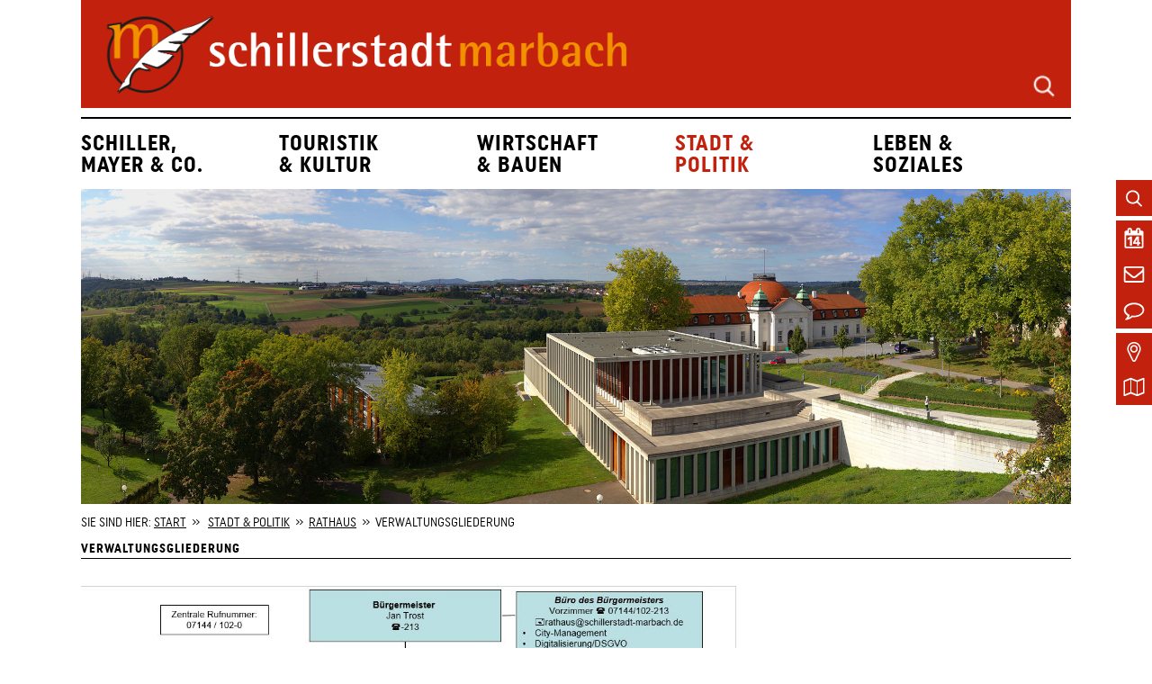

--- FILE ---
content_type: text/html; charset=utf-8
request_url: https://www.schillerstadt-marbach.de/stadt-politik/rathaus/verwaltungsgliederung/
body_size: 13202
content:
<!DOCTYPE html>
<html lang="de">
<head>

<meta charset="utf-8">
<!-- 
	(c) innovis Medienagentur Heilbronn - www.innovis.de - TYPO3 / Wordpress / MAGENTO für Stuttgart, Ludwigsburg, Heilbronn

	This website is powered by TYPO3 - inspiring people to share!
	TYPO3 is a free open source Content Management Framework initially created by Kasper Skaarhoj and licensed under GNU/GPL.
	TYPO3 is copyright 1998-2022 of Kasper Skaarhoj. Extensions are copyright of their respective owners.
	Information and contribution at https://typo3.org/
-->


<link rel="shortcut icon" href="https://www.schillerstadt-marbach.de/typo3conf/ext/innovis_base/Resources/Public/Images/favicon.ico" type="image/gif">

<meta name="generator" content="TYPO3 CMS">


<link rel="stylesheet" type="text/css" href="https://www.schillerstadt-marbach.de/typo3temp/Assets/4253b56671.1721634234.css" media="all">
<link rel="stylesheet" type="text/css" href="https://www.schillerstadt-marbach.de/typo3conf/ext/innovis_sbw/Resources/Public/Styles/innovissbw.1683531939.css" media="all">
<link rel="stylesheet" type="text/css" href="https://www.schillerstadt-marbach.de/typo3conf/ext/marbach_verein/Resources/Public/Styles/marbach_verein.1503394761.css" media="all">
<link rel="stylesheet" type="text/css" href="https://www.schillerstadt-marbach.de/typo3conf/ext/marbach_gewerbe/Resources/Public/Styles/marbach_gewerbe.1508418871.css" media="all">
<link rel="stylesheet" type="text/css" href="https://www.schillerstadt-marbach.de/typo3conf/ext/marbach_ortsrecht/Resources/Public/Styles/marbach_ortsrecht.1686733805.css" media="all">
<link rel="stylesheet" type="text/css" href="https://www.schillerstadt-marbach.de/typo3conf/ext/marbach_gastronomie/Resources/Public/Styles/marbach_gastronomie.1544533710.css" media="all">
<link rel="stylesheet" type="text/css" href="https://www.schillerstadt-marbach.de/typo3conf/ext/marbach_hotel/Resources/Public/Styles/marbach_hotel.1570545873.css" media="all">
<link rel="stylesheet" type="text/css" href="https://www.schillerstadt-marbach.de/typo3conf/ext/marbach_fewo/Resources/Public/Styles/marbach_fewo.1544533808.css" media="all">
<link rel="stylesheet" type="text/css" href="https://www.schillerstadt-marbach.de/typo3conf/ext/marbach_maps/Resources/Public/Styles/marbach_maps.1568017089.css" media="all">
<link rel="stylesheet" type="text/css" href="https://www.schillerstadt-marbach.de/typo3conf/ext/marbach_form/Resources/Public/Styles/marbach_form.1576669164.css" media="all">
<link rel="stylesheet" type="text/css" href="https://www.schillerstadt-marbach.de/typo3conf/ext/sr_feuser_register/Resources/Public/StyleSheets/default.1726479069.css" media="all">



<script src="https://www.schillerstadt-marbach.de/typo3conf/ext/innovis_base/Resources/Public/Scripts/Js/jquery-2.2.0.min.1493705120.js" type="text/javascript"></script>

<script src="https://www.schillerstadt-marbach.de/typo3conf/ext/innovis_sbw/Resources/Public/Scripts/innovissbw.1571402565.js" type="text/javascript"></script>
<script src="https://www.schillerstadt-marbach.de/typo3conf/ext/marbach_verein/Resources/Public/Scripts/marbach_verein.1500453186.js" type="text/javascript"></script>
<script src="https://www.schillerstadt-marbach.de/typo3conf/ext/marbach_gewerbe/Resources/Public/Scripts/marbach_gewerbe.1570546489.js" type="text/javascript"></script>
<script src="https://www.schillerstadt-marbach.de/typo3conf/ext/marbach_ortsrecht/Resources/Public/Scripts/marbach_ortsrecht.1686733858.js" type="text/javascript"></script>



<script src="https://www.schillerstadt-marbach.de/ccm19/public/app.js?apiKey=0cbe78dc866c75526c2cea36ba27bb1e3ee2ee32527ae153&amp;domain=fde3b84" referrerpolicy="origin"></script><title> Verwaltungsgliederung  - schillerstadt-marbach.de</title>    		<meta name="viewport" content="width=device-width, initial-scale=1">
			<meta name="format-detection" content="telephone=no">
			<meta name="copyright" content="Schillerstadt Marbach am Neckar">
			<meta name="author" content="Schillerstadt Marbach am Neckar">
			<meta name="publisher" content="Schillerstadt Marbach am Neckar">
			<meta name="robots" content="index,follow"><meta name="keywords" content="Schillerstadt Marbach am Neckar"><meta name="description" content="Schillerstadt Marbach am Neckar">
			<script type="text/javascript">
				function isMobile() {
					return navigator.userAgent.match(/(iPhone|iPod|iPad|blackberry|android|Kindle|htc|lg|midp|mmp|mobile|nokia|opera mini|palm|pocket|psp|sgh|smartphone|symbian|treo mini|Playstation Portable|SonyEricsson|Samsung|MobileExplorer|PalmSource|Benq|Windows Phone|Windows Mobile|IEMobile|Windows CE|Nintendo Wii)/i);
				}
				if (isMobile()) {
					document.write('<link rel="stylesheet" type="text/css" href="/typo3conf/ext/innovis_base/Resources/Public/Styles/bootstrap-mobile.css" media="all">');
				} else {
					document.write('<link rel="stylesheet" type="text/css" href="/typo3conf/ext/innovis_base/Resources/Public/Styles/bootstrap-md.css" media="all">');
				}
			</script>
			<link rel="stylesheet" type="text/css" href="/typo3conf/ext/innovis_base/Resources/Public/Styles/jquery-ui.min.css" media="all">
			<link rel="stylesheet" type="text/css" href="/typo3conf/ext/innovis_base/Resources/Public/Styles/jquery.smartmenus.bootstrap.css" media="all">
			<link rel="stylesheet" type="text/css" href="/typo3conf/ext/innovis_base/Resources/Public/Styles/style.css" media="all">
			<link rel="stylesheet" type="text/css" href="/typo3conf/ext/innovis_base/Resources/Public/Styles/Theme/font-icons.css" media="all">
			<link rel="stylesheet" type="text/css" href="/typo3conf/ext/innovis_base/Resources/Public/Styles/Theme/real-estate-icons.css" media="all">
			<link rel="stylesheet" type="text/css" href="/typo3conf/ext/innovis_base/Resources/Public/Styles/Theme/responsive.css" media="all">
			<link rel="stylesheet" type="text/css" href="/typo3conf/ext/innovis_base/Resources/Public/Styles/Theme/animate.css" media="all">
			<link rel="stylesheet" type="text/css" href="/typo3conf/ext/innovis_base/Resources/Public/Styles/Theme/colors.css" media="all">
			<link rel="stylesheet" type="text/css" href="/typo3conf/ext/innovis_base/Resources/Public/Styles/rte.css" media="all">
			<link rel="stylesheet" type="text/css" href="/typo3conf/ext/innovis_base/Resources/Public/Styles/Default/innovis.css" media="all">

</head>
<body class="no-transition stretched">

<!-- ### Document Wrapper ### -->
<div id="wrapper" class="clearfix" >

	<div class="unsichtbar">
		<h2>Seitenbereiche</h2>
		<ul>
			<li>
				<a href="#navbar" title="">Zum Hauptmenü springen</a>
			</li>
			<li>
				<a href="#content" title="">Zum Inhalt springen</a>
			</li>
			<li>
				<a href="https://www.schillerstadt-marbach.de/stadt-politik/rathaus/sprechzeiten/#powermail_field_name" title="">Zum Kontaktformular springen</a>
			</li>
			<li>
				<a href="https://www.schillerstadt-marbach.de/" title="">Zur Startseite springen</a>
			</li>
		</ul>
	</div>

    <!-- ### Header ### -->
<header id="header">
    <div id="header-wrap">
        <!-- Fixed navbar -->
<nav class="navbar navbar-default navbar-fixed-top">
    <div class="container">
		<div class="logo">
			<a href="https://www.schillerstadt-marbach.de/meta/start/"><img src="/fileadmin/standard/layout/images/logo-marbach.png" /></a>
			<div class="lang-menu">

				

				
				<ul class="language">
                    
					<li><a title="Suche" href="/suche/"><img class="search" alt="Suche" src="https://www.schillerstadt-marbach.de/fileadmin/standard/layout/images/sidepanel/Icon_Suchen_weiss.png" /></a></li>
				</ul>
				

			</div>
		</div>
        <div class="navbar-header">
            <button type="button" class="navbar-toggle collapsed" data-toggle="collapse" data-target="#navbar" aria-expanded="false" aria-controls="navbar">
                <span class="sr-only">Toggle navigation</span>
                <span class="icon-bar"></span>
                <span class="icon-bar"></span>
                <span class="icon-bar"></span>
            </button>
        </div>

		<hr />

        <div id="navbar" class="collapse navbar-collapse">
			<ul class="nav navbar-nav pull-left mainnavigation"><li id="item_564" class="no first"><a href="https://www.schillerstadt-marbach.de/schiller-mayer-co/" target="_self" class="no ">Schiller, <br>Mayer & Co.<span class="caret"></span></a><ul class="dropdown-menu mainnavigation_l2"><li id="item_16" class="no first"><a href="https://www.schillerstadt-marbach.de/schiller-mayer-co/friedrich-schiller/" target="_self" class="no ">Friedrich Schiller<span class="caret"></span></a><ul class="dropdown-menu mainnavigation_l3"><li id="item_126" class="no first"><a href="https://www.schillerstadt-marbach.de/schiller-mayer-co/friedrich-schiller/sein-leben/" target="_self" class="no ">Sein Leben</a></li><li id="item_125" class="no middle"><a href="https://www.schillerstadt-marbach.de/schiller-mayer-co/friedrich-schiller/schiller-fuehrungen/" target="_self" class="no ">Schiller-Führungen</a></li><li id="item_127" class="no middle"><a href="https://www.schillerstadt-marbach.de/schiller-mayer-co/friedrich-schiller/schiller-gedenkstaetten/" target="_self" class="no ">Schiller-Gedenkstätten<span class="caret"></span></a><ul class="dropdown-menu mainnavigation_l4"><li id="item_881" class="no first"><a href="https://www.schillerstadt-marbach.de/schiller-mayer-co/friedrich-schiller/schiller-gedenkstaetten/schillers-geburtshaus/" target="_self" class="no ">Schillers Geburtshaus</a></li><li id="item_880" class="no middle"><a href="https://www.schillerstadt-marbach.de/schiller-mayer-co/friedrich-schiller/schiller-gedenkstaetten/schiller-nationalmuseum/" target="_self" class="no ">Schiller-Nationalmuseum</a></li><li id="item_132" class="no middle"><a href="https://www.schillerstadt-marbach.de/schiller-mayer-co/friedrich-schiller/schiller-gedenkstaetten/schiller-denkmal/" target="_self" class="no ">Schiller-Denkmal</a></li><li id="item_131" class="no middle"><a href="https://www.schillerstadt-marbach.de/schiller-mayer-co/friedrich-schiller/schiller-gedenkstaetten/schillerhoehe/" target="_self" class="no ">Schillerhöhe</a></li><li id="item_134" class="no last"><a href="https://www.schillerstadt-marbach.de/schiller-mayer-co/friedrich-schiller/schiller-gedenkstaetten/gasthaus-goldener-loewe/" target="_self" class="no ">Gasthaus Goldener Löwe</a></li></ul></li><li id="item_1120" class="no middle"><a href="https://www.schillerstadt-marbach.de/schiller-mayer-co/friedrich-schiller/schillerwoche-2025/" target="_self" class="no ">Schillerwoche 2025</a></li><li id="item_136" class="no middle"><a href="https://www.schillerstadt-marbach.de/schiller-mayer-co/friedrich-schiller/schillerpreis/" target="_self" class="no ">Schillerpreis<span class="caret"></span></a><ul class="dropdown-menu mainnavigation_l4"><li id="item_676" class="no last"><a href="https://www.schillerstadt-marbach.de/schiller-mayer-co/friedrich-schiller/schillerpreis/preistraegerinnen-und-preistraeger/" target="_self" class="no ">Preisträgerinnen und Preisträger</a></li></ul></li><li id="item_140" class="no middle"><a href="https://www.schillerstadt-marbach.de/schiller-mayer-co/friedrich-schiller/schillerverein/" target="_self" class="no ">Schillerverein</a></li><li id="item_141" class="no last"><a href="https://www.schillerstadt-marbach.de/schiller-mayer-co/friedrich-schiller/deutsche-schillergesellschaft/" target="_self" class="no ">Deutsche Schillergesellschaft</a></li></ul></li><li id="item_17" class="no middle"><a href="https://www.schillerstadt-marbach.de/schiller-mayer-co/tobias-mayer/" target="_self" class="no ">Tobias Mayer<span class="caret"></span></a><ul class="dropdown-menu mainnavigation_l3"><li id="item_958" class="no first"><a href="https://www.schillerstadt-marbach.de/schiller-mayer-co/tobias-mayer/tobias-mayer-wird-300/" target="_self" class="no ">Tobias Mayer wird 300<span class="caret"></span></a><ul class="dropdown-menu mainnavigation_l4"><li id="item_1014" class="no first"><a href="https://www.schillerstadt-marbach.de/schiller-mayer-co/tobias-mayer/tobias-mayer-wird-300/pressematerial-zum-jubilaeum/" target="_self" class="no ">Pressematerial zum Jubiläum</a></li><li id="item_1068" class="no last"><a href="https://www.schillerstadt-marbach.de/schiller-mayer-co/tobias-mayer/tobias-mayer-wird-300/rueckblick-auf-den-theaterpaziergang-vermessen-eine-annaeherung-an-tobias-mayer/" target="_self" class="no ">Rückblick auf den Theaterpaziergang "vermessen - Eine Annäherung an Tobias Mayer"</a></li></ul></li><li id="item_142" class="no middle"><a href="https://www.schillerstadt-marbach.de/schiller-mayer-co/tobias-mayer/sein-leben/" target="_self" class="no ">Sein Leben</a></li><li id="item_1013" class="no middle"><a href="https://www.schillerstadt-marbach.de/schiller-mayer-co/tobias-mayer/tobias-mayer-museum/" target="_self" class="no ">Tobias Mayer Museum</a></li><li id="item_78" class="no last"><a href="https://www.schillerstadt-marbach.de/schiller-mayer-co/tobias-mayer/marbacher-quadrant/" target="_self" class="no ">Marbacher Quadrant</a></li></ul></li><li id="item_261" class="no middle"><a href="https://www.schillerstadt-marbach.de/schiller-mayer-co/carl-georg-von-waechter/" target="_self" class="no ">Carl Georg von Wächter</a></li><li id="item_162" class="no middle"><a href="https://www.schillerstadt-marbach.de/schiller-mayer-co/queen-elisabeth-ii/" target="_self" class="no ">Queen Elisabeth II.</a></li><li id="item_259" class="no middle"><a href="https://www.schillerstadt-marbach.de/schiller-mayer-co/alexander-seitz/" target="_self" class="no ">Alexander Seitz</a></li><li id="item_256" class="no middle"><a href="https://www.schillerstadt-marbach.de/schiller-mayer-co/ludwig-hofacker/" target="_self" class="no ">Ludwig Hofacker</a></li><li id="item_262" class="no middle"><a href="https://www.schillerstadt-marbach.de/schiller-mayer-co/ottilie-wildermuth/" target="_self" class="no ">Ottilie Wildermuth</a></li><li id="item_260" class="no last"><a href="https://www.schillerstadt-marbach.de/schiller-mayer-co/johann-jakob-steinhofer/" target="_self" class="no ">Johann Jakob Steinhofer</a></li></ul></li><li id="item_11" class="no middle"><a href="https://www.schillerstadt-marbach.de/touristik-kultur/" target="_self" class="no ">Touristik<br />& Kultur<span class="caret"></span></a><ul class="dropdown-menu mainnavigation_l2"><li id="item_865" class="no first"><a href="https://www.schillerstadt-marbach.de/touristik-kultur/literaturundmuseen-mehralsschiller/" target="_self" class="no ">Museen - mehr als Schiller<span class="caret"></span></a><ul class="dropdown-menu mainnavigation_l3"><li id="item_868" class="no first"><a href="https://www.schillerstadt-marbach.de/touristik-kultur/literaturundmuseen-mehralsschiller/literaturmuseen/" target="_self" class="no ">Literaturmuseen<span class="caret"></span></a><ul class="dropdown-menu mainnavigation_l4"><li id="item_879" class="no first"><a href="https://www.schillerstadt-marbach.de/schiller-mayer-co/friedrich-schiller/schiller-gedenkstaetten/schiller-nationalmuseum/" target="_self" class="no ">Schiller-Nationalmuseum</a></li><li id="item_406" class="no middle"><a href="https://www.schillerstadt-marbach.de/touristik-kultur/literaturundmuseen-mehralsschiller/literaturmuseen/literaturmuseum-der-moderne/" target="_self" class="no ">Literaturmuseum der Moderne</a></li><li id="item_407" class="no last"><a href="https://www.schillerstadt-marbach.de/touristik-kultur/literaturundmuseen-mehralsschiller/literaturmuseen/deutsches-literaturarchiv-marbach/" target="_self" class="no ">Deutsches Literaturarchiv Marbach</a></li></ul></li><li id="item_872" class="no last"><a href="https://www.schillerstadt-marbach.de/touristik-kultur/literaturundmuseen-mehralsschiller/museumsquartier/" target="_self" class="no ">Museumsquartier<span class="caret"></span></a><ul class="dropdown-menu mainnavigation_l4"><li id="item_885" class="no first"><a href="https://www.schillerstadt-marbach.de/schiller-mayer-co/friedrich-schiller/schiller-gedenkstaetten/schillers-geburtshaus/" target="_self" class="no ">Schillers Geburtshaus</a></li><li id="item_886" class="no middle"><a href="https://www.schillerstadt-marbach.de/schiller-mayer-co/tobias-mayer/tobias-mayer-museum/" target="_self" class="no ">Tobias Mayer Museum</a></li><li id="item_873" class="no middle"><a href="https://www.schillerstadt-marbach.de/touristik-kultur/literaturundmuseen-mehralsschiller/museumsquartier/fritz-genkinger-kunsthaus/" target="_self" class="no ">Fritz Genkinger Kunsthaus</a></li><li id="item_876" class="no middle"><a href="https://www.schillerstadt-marbach.de/touristik-kultur/literaturundmuseen-mehralsschiller/museumsquartier/oelmuehle-jaeger/" target="_self" class="no ">Ölmühle Jäger</a></li><li id="item_884" class="no last"><a href="https://www.schillerstadt-marbach.de/touristik-kultur/literaturundmuseen-mehralsschiller/museumsquartier/oberer-torturm/" target="_self" class="no ">Oberer Torturm</a></li></ul></li></ul></li><li id="item_866" class="no middle"><a href="https://www.schillerstadt-marbach.de/touristik-kultur/stadt-kultur/" target="_self" class="no ">Stadt & Kultur<span class="caret"></span></a><ul class="dropdown-menu mainnavigation_l3"><li id="item_887" class="no first"><a href="https://www.schillerstadt-marbach.de/touristik-kultur/stadt-kultur/sehenswuerdigkeiten/" target="_self" class="no ">Sehenswürdigkeiten<span class="caret"></span></a><ul class="dropdown-menu mainnavigation_l4"><li id="item_894" class="no first"><a href="https://www.schillerstadt-marbach.de/touristik-kultur/stadt-kultur/sehenswuerdigkeiten/alexanderkirche/" target="_self" class="no ">Alexanderkirche</a></li><li id="item_895" class="no middle"><a href="https://www.schillerstadt-marbach.de/touristik-kultur/stadt-kultur/sehenswuerdigkeiten/altstadt/" target="_self" class="no ">Altstadt</a></li><li id="item_896" class="no middle"><a href="https://www.schillerstadt-marbach.de/touristik-kultur/stadt-kultur/sehenswuerdigkeiten/burgplatz/" target="_self" class="no ">Burgplatz</a></li><li id="item_898" class="no middle"><a href="https://www.schillerstadt-marbach.de/touristik-kultur/stadt-kultur/sehenswuerdigkeiten/buergerturm/" target="_self" class="no ">Bürgerturm</a></li><li id="item_897" class="no middle"><a href="https://www.schillerstadt-marbach.de/touristik-kultur/literaturundmuseen-mehralsschiller/museumsquartier/oberer-torturm/" target="_self" class="no ">Oberer Torturm</a></li><li id="item_900" class="no middle"><a href="https://www.schillerstadt-marbach.de/touristik-kultur/stadt-kultur/sehenswuerdigkeiten/holdergassen/" target="_self" class="no ">Holdergassen</a></li><li id="item_901" class="no middle"><a href="https://www.schillerstadt-marbach.de/schiller-mayer-co/tobias-mayer/marbacher-quadrant/" target="_self" class="no ">Marbacher Quadrant</a></li><li id="item_902" class="no middle"><a href="https://www.schillerstadt-marbach.de/touristik-kultur/stadt-kultur/sehenswuerdigkeiten/rathaus-mit-glockenspiel/" target="_self" class="no ">Rathaus mit Glockenspiel</a></li><li id="item_904" class="no middle"><a href="https://www.schillerstadt-marbach.de/touristik-kultur/stadt-kultur/sehenswuerdigkeiten/wendelinskapelle/" target="_self" class="no ">Wendelinskapelle</a></li><li id="item_899" class="no last"><a href="https://www.schillerstadt-marbach.de/touristik-kultur/stadt-kultur/sehenswuerdigkeiten/historische-stadtmauer/" target="_self" class="no ">Historische Stadtmauer</a></li></ul></li><li id="item_888" class="no middle"><a href="https://www.schillerstadt-marbach.de/touristik-kultur/stadt-kultur/gefuehrte-erlebnisse/" target="_self" class="no ">Geführte Erlebnisse<span class="caret"></span></a><ul class="dropdown-menu mainnavigation_l4"><li id="item_962" class="no first"><a href="https://www.schillerstadt-marbach.de/touristik-kultur/stadt-kultur/gefuehrte-erlebnisse/stadtfuehrungen-mit-festen-terminen/" target="_self" class="no ">Stadtführungen mit festen Terminen<span class="caret"></span></a><ul class="dropdown-menu mainnavigation_l5"><li id="item_964" class="no first"><a href="https://www.schillerstadt-marbach.de/touristik-kultur/stadt-kultur/gefuehrte-erlebnisse/stadtfuehrungen-mit-festen-terminen/oeffentliche-stadtfuehrung/" target="_self" class="no ">Öffentliche Stadtführung</a></li><li id="item_966" class="no middle"><a href="https://www.schillerstadt-marbach.de/touristik-kultur/stadt-kultur/gefuehrte-erlebnisse/stadtfuehrungen-mit-festen-terminen/stadtfuehrung-fachwerk/" target="_self" class="no ">Stadtführung Fachwerk</a></li><li id="item_967" class="no last"><a href="https://www.schillerstadt-marbach.de/touristik-kultur/stadt-kultur/gefuehrte-erlebnisse/stadtfuehrungen-mit-festen-terminen/fuehrung-tag-des-offenen-denkmals/" target="_self" class="no ">Führung "Tag des offenen Denkmals"</a></li></ul></li><li id="item_963" class="no middle"><a href="https://www.schillerstadt-marbach.de/touristik-kultur/stadt-kultur/gefuehrte-erlebnisse/klassische-fuehrungen-fuer-gruppen/" target="_self" class="no ">Klassische Führungen für Gruppen<span class="caret"></span></a><ul class="dropdown-menu mainnavigation_l5"><li id="item_968" class="no first"><a href="https://www.schillerstadt-marbach.de/touristik-kultur/stadt-kultur/gefuehrte-erlebnisse/klassische-fuehrungen-fuer-gruppen/der-klassiker/" target="_self" class="no ">Der Klassiker</a></li><li id="item_969" class="no middle"><a href="https://www.schillerstadt-marbach.de/touristik-kultur/stadt-kultur/gefuehrte-erlebnisse/klassische-fuehrungen-fuer-gruppen/schillerspuren/" target="_self" class="no ">Schillerspuren</a></li><li id="item_970" class="no middle"><a href="https://www.schillerstadt-marbach.de/touristik-kultur/stadt-kultur/gefuehrte-erlebnisse/klassische-fuehrungen-fuer-gruppen/rielingshausen-weindorf-mit-geschichte/" target="_self" class="no ">Rielingshausen - Weindorf mit Geschichte</a></li><li id="item_971" class="no last"><a href="https://www.schillerstadt-marbach.de/touristik-kultur/stadt-kultur/gefuehrte-erlebnisse/klassische-fuehrungen-fuer-gruppen/fuehrungen-fuer-kinder/" target="_self" class="no ">Führungen für Kinder</a></li></ul></li><li id="item_972" class="no middle"><a href="https://www.schillerstadt-marbach.de/touristik-kultur/stadt-kultur/gefuehrte-erlebnisse/historische-fuehrungen/" target="_self" class="no ">Historische Führungen<span class="caret"></span></a><ul class="dropdown-menu mainnavigation_l5"><li id="item_973" class="no first"><a href="https://www.schillerstadt-marbach.de/touristik-kultur/stadt-kultur/gefuehrte-erlebnisse/historische-fuehrungen/friedrich-schiller/" target="_self" class="no ">Friedrich Schiller</a></li><li id="item_976" class="no middle"><a href="https://www.schillerstadt-marbach.de/touristik-kultur/stadt-kultur/gefuehrte-erlebnisse/historische-fuehrungen/schiller-und-seine-geburtsstadt-im-18-jhd/" target="_self" class="no ">Schiller und seine Geburtsstadt im 18. Jhd</a></li><li id="item_977" class="no middle"><a href="https://www.schillerstadt-marbach.de/touristik-kultur/stadt-kultur/gefuehrte-erlebnisse/historische-fuehrungen/tobias-mayer-und-friedrich-schiller-genial2/" target="_self" class="no ">Tobias Mayer und Friedrich Schiller: Genial²</a></li><li id="item_978" class="no middle"><a href="https://www.schillerstadt-marbach.de/touristik-kultur/stadt-kultur/gefuehrte-erlebnisse/historische-fuehrungen/marbacher-geschichten-aus-dem-18-jhd/" target="_self" class="no ">Marbacher Geschichten aus dem 18. Jhd.</a></li><li id="item_979" class="no middle"><a href="https://www.schillerstadt-marbach.de/touristik-kultur/stadt-kultur/gefuehrte-erlebnisse/historische-fuehrungen/schillers-taufkirche/" target="_self" class="no ">Schillers Taufkirche</a></li><li id="item_980" class="no last"><a href="https://www.schillerstadt-marbach.de/touristik-kultur/stadt-kultur/gefuehrte-erlebnisse/historische-fuehrungen/alexanderkirche/" target="_self" class="no ">Alexanderkirche</a></li></ul></li><li id="item_981" class="no middle"><a href="https://www.schillerstadt-marbach.de/touristik-kultur/stadt-kultur/gefuehrte-erlebnisse/fuehrungen-mit-erlebnis-genuss-dialekt/" target="_self" class="no ">Führungen mit Erlebnis, Genuss, Dialekt<span class="caret"></span></a><ul class="dropdown-menu mainnavigation_l5"><li id="item_983" class="no first"><a href="https://www.schillerstadt-marbach.de/touristik-kultur/stadt-kultur/gefuehrte-erlebnisse/fuehrungen-mit-erlebnis-genuss-dialekt/nachtwaechter/" target="_self" class="no ">Nachtwächter</a></li><li id="item_984" class="no middle"><a href="https://www.schillerstadt-marbach.de/touristik-kultur/stadt-kultur/gefuehrte-erlebnisse/fuehrungen-mit-erlebnis-genuss-dialekt/holdergaessler-schwaebische-stadtfuehrung/" target="_self" class="no ">Holdergässler - schwäbische Stadtführung</a></li><li id="item_1002" class="no middle"><a href="https://www.schillerstadt-marbach.de/touristik-kultur/stadt-kultur/gefuehrte-erlebnisse/fuehrungen-mit-erlebnis-genuss-dialekt/fototour-durch-die-altstadt/" target="_self" class="no ">Fototour durch die Altstadt</a></li><li id="item_985" class="no middle"><a href="https://www.schillerstadt-marbach.de/touristik-kultur/stadt-kultur/gefuehrte-erlebnisse/fuehrungen-mit-erlebnis-genuss-dialekt/gruselfuehrung-in-marbach/" target="_self" class="no ">Gruselführung in Marbach</a></li><li id="item_986" class="no middle"><a href="https://www.schillerstadt-marbach.de/touristik-kultur/stadt-kultur/gefuehrte-erlebnisse/fuehrungen-mit-erlebnis-genuss-dialekt/hexen-henker-hinrichtungen/" target="_self" class="no ">Hexen, Henker & Hinrichtungen</a></li><li id="item_987" class="no middle"><a href="https://www.schillerstadt-marbach.de/touristik-kultur/stadt-kultur/gefuehrte-erlebnisse/fuehrungen-mit-erlebnis-genuss-dialekt/im-mondschein-durch-dunkle-gassen/" target="_self" class="no ">Im Mondschein durch dunkle Gassen</a></li><li id="item_988" class="no middle"><a href="https://www.schillerstadt-marbach.de/touristik-kultur/stadt-kultur/gefuehrte-erlebnisse/fuehrungen-mit-erlebnis-genuss-dialekt/literaturspaziergaenage/" target="_self" class="no ">Literaturspaziergänage</a></li><li id="item_989" class="no middle"><a href="https://www.schillerstadt-marbach.de/touristik-kultur/stadt-kultur/gefuehrte-erlebnisse/fuehrungen-mit-erlebnis-genuss-dialekt/maerchenhafter-stadtspaziergang/" target="_self" class="no ">Märchenhafter Stadtspaziergang</a></li><li id="item_990" class="no middle"><a href="https://www.schillerstadt-marbach.de/touristik-kultur/stadt-kultur/gefuehrte-erlebnisse/fuehrungen-mit-erlebnis-genuss-dialekt/salzscheuerbrauerei/" target="_self" class="no ">Salzscheuerbrauerei</a></li><li id="item_991" class="no middle"><a href="https://www.schillerstadt-marbach.de/touristik-kultur/stadt-kultur/gefuehrte-erlebnisse/fuehrungen-mit-erlebnis-genuss-dialekt/tuk-tuk-touren-durch-marbach/" target="_self" class="no ">Tuk Tuk Touren durch Marbach</a></li><li id="item_992" class="no middle"><a href="https://www.schillerstadt-marbach.de/touristik-kultur/stadt-kultur/gefuehrte-erlebnisse/fuehrungen-mit-erlebnis-genuss-dialekt/escape-game-marbach/" target="_self" class="no ">Escape Game Marbach</a></li><li id="item_993" class="no last"><a href="https://www.schillerstadt-marbach.de/touristik-kultur/stadt-kultur/gefuehrte-erlebnisse/fuehrungen-mit-erlebnis-genuss-dialekt/stadtfuehrung-mobil-audio-guide/" target="_self" class="no ">Stadtführung mobil - Audio Guide</a></li></ul></li><li id="item_994" class="no middle"><a href="https://www.schillerstadt-marbach.de/touristik-kultur/stadt-kultur/gefuehrte-erlebnisse/fuehrungen-zwischen-wein-neckar-natur/" target="_self" class="no ">Führungen zwischen Wein, Neckar, Natur<span class="caret"></span></a><ul class="dropdown-menu mainnavigation_l5"><li id="item_996" class="no first"><a href="https://www.schillerstadt-marbach.de/touristik-kultur/stadt-kultur/gefuehrte-erlebnisse/fuehrungen-zwischen-wein-neckar-natur/wengerter-dickkopf-schwaebische-fuehrung-mit-weinprobe/" target="_self" class="no ">Wengerter Dickkopf - schwäbische Führung mit Weinprobe</a></li><li id="item_997" class="no middle"><a href="https://www.schillerstadt-marbach.de/touristik-kultur/stadt-kultur/gefuehrte-erlebnisse/fuehrungen-zwischen-wein-neckar-natur/weinerlebnisfuehrungen/" target="_self" class="no ">Weinerlebnisführungen</a></li><li id="item_998" class="no middle"><a href="https://www.schillerstadt-marbach.de/touristik-kultur/stadt-kultur/gefuehrte-erlebnisse/fuehrungen-zwischen-wein-neckar-natur/durch-gassen-und-keller-mit-wein-und-schiller/" target="_self" class="no ">Durch Gassen und Keller mit Wein und Schiller</a></li><li id="item_999" class="no middle"><a href="https://www.schillerstadt-marbach.de/touristik-kultur/stadt-kultur/gefuehrte-erlebnisse/fuehrungen-zwischen-wein-neckar-natur/zwischen-wein-und-neckar/" target="_self" class="no ">Zwischen Wein und Neckar</a></li><li id="item_1000" class="no last"><a href="https://www.schillerstadt-marbach.de/touristik-kultur/stadt-kultur/gefuehrte-erlebnisse/fuehrungen-zwischen-wein-neckar-natur/neckarerlebnisfuehrungen/" target="_self" class="no ">Neckarerlebnisführungen</a></li></ul></li><li id="item_1017" class="no last"><a href="https://www.schillerstadt-marbach.de/touristik-kultur/stadt-kultur/gefuehrte-erlebnisse/stadtrundgang-auf-eigene-faust/" target="_self" class="no ">Stadtrundgang auf eigene Faust</a></li></ul></li><li id="item_1074" class="no middle"><a href="https://www.schillerstadt-marbach.de/touristik-kultur/stadt-kultur/stadtfuehrungen-fuer-gruppen-buchen/" target="_self" class="no ">Stadtführungen für Gruppen buchen</a></li><li id="item_889" class="no last"><a href="https://www.schillerstadt-marbach.de/touristik-kultur/kultur-in-marbach/" target="_self" class="no ">Kultur, Feste & Veranstaltungen</a></li></ul></li><li id="item_867" class="no middle"><a href="https://www.schillerstadt-marbach.de/touristik-kultur/natur-genuss/" target="_self" class="no ">Natur & Genuss<span class="caret"></span></a><ul class="dropdown-menu mainnavigation_l3"><li id="item_890" class="no first"><a href="https://www.schillerstadt-marbach.de/touristik-kultur/natur-genuss/genusslandschaft-regionales/" target="_self" class="no ">Genusslandschaft & Regionales<span class="caret"></span></a><ul class="dropdown-menu mainnavigation_l4"><li id="item_952" class="no first"><a href="https://www.schillerstadt-marbach.de/touristik-kultur/natur-genuss/genusslandschaft-regionales/winzer-besenwirtschaften-regionales/" target="_self" class="no ">Winzer, Besenwirtschaften & Regionales</a></li><li id="item_914" class="no middle"><a href="https://www.schillerstadt-marbach.de/touristik-kultur/natur-genuss/genusslandschaft-regionales/weinveranstaltungen/" target="_self" class="no ">Weinveranstaltungen</a></li><li id="item_911" class="no middle"><a href="https://www.schillerstadt-marbach.de/touristik-kultur/natur-genuss/genusslandschaft-regionales/weinsueden-weinort/" target="_self" class="no ">Weinsüden Weinort</a></li><li id="item_913" class="no middle"><a href="https://www.schillerstadt-marbach.de/touristik-kultur/natur-genuss/genusslandschaft-regionales/aussichtsplattform-am-wein-lese-weg/" target="_self" class="no ">Aussichtsplattform am Wein-Lese-Weg</a></li><li id="item_915" class="no middle"><a href="https://www.schillerstadt-marbach.de/touristik-kultur/natur-genuss/genusslandschaft-regionales/schifffahrt-durch-die-weinlandschaft/" target="_self" class="no ">Schifffahrt durch die Weinlandschaft</a></li><li id="item_953" class="no middle"><a href="https://www.schillerstadt-marbach.de/touristik-kultur/natur-genuss/genusslandschaft-regionales/wuerttemberger-weinstrasse/" target="_self" class="no ">Württemberger Weinstraße</a></li><li id="item_912" class="no last"><a href="https://www.schillerstadt-marbach.de/touristik-kultur/natur-genuss/genusslandschaft-regionales/deutsche-fachwerktrasse/" target="_self" class="no ">Deutsche Fachwerktraße</a></li></ul></li><li id="item_891" class="no middle"><a href="https://www.schillerstadt-marbach.de/touristik-kultur/natur-genuss/wandern-spazieren/" target="_self" class="no ">Wandern & Spazieren<span class="caret"></span></a><ul class="dropdown-menu mainnavigation_l4"><li id="item_916" class="no first"><a href="https://www.schillerstadt-marbach.de/touristik-kultur/natur-genuss/wandern-spazieren/marbacher-rundwanderweg-1-grosse-rundtour/" target="_self" class="no ">Marbacher Rundwanderweg 1 - große Rundtour</a></li><li id="item_917" class="no middle"><a href="https://www.schillerstadt-marbach.de/touristik-kultur/natur-genuss/wandern-spazieren/marbacher-rundwanderweg-2-altstadt-und-weinberge/" target="_self" class="no ">Marbacher Rundwanderweg 2 - Altstadt und Weinberge</a></li><li id="item_918" class="no middle"><a href="https://www.schillerstadt-marbach.de/touristik-kultur/natur-genuss/wandern-spazieren/marbacher-rundwanderweg-3-schillerhoehe-und-aussicht/" target="_self" class="no ">Marbacher Rundwanderweg 3 - Schillerhöhe und Aussicht</a></li><li id="item_919" class="no middle"><a href="https://www.schillerstadt-marbach.de/touristik-kultur/natur-genuss/wandern-spazieren/rund-um-rielingshausen-nord/" target="_self" class="no ">Rund um Rielingshausen Nord</a></li><li id="item_920" class="no middle"><a href="https://www.schillerstadt-marbach.de/touristik-kultur/natur-genuss/wandern-spazieren/rund-um-rielingshausen-sued/" target="_self" class="no ">Rund um Rielingshausen Süd</a></li><li id="item_921" class="no middle"><a href="https://www.schillerstadt-marbach.de/touristik-kultur/natur-genuss/wandern-spazieren/rund-um-schillers-geburtsstadt-tour-6/" target="_self" class="no ">Rund um Schillers Geburtsstadt Tour 6</a></li><li id="item_922" class="no middle"><a href="https://www.schillerstadt-marbach.de/touristik-kultur/natur-genuss/wandern-spazieren/wein-lese-weg-ab-marbach-tour-1/" target="_self" class="no ">Wein-Lese-Weg ab Marbach Tour 1</a></li><li id="item_923" class="no middle"><a href="https://www.schillerstadt-marbach.de/touristik-kultur/natur-genuss/wandern-spazieren/besinnungsweg-durch-marbach-siegelhausen/" target="_self" class="no ">Besinnungsweg durch Marbach-Siegelhausen</a></li><li id="item_924" class="no middle"><a href="https://www.schillerstadt-marbach.de/touristik-kultur/natur-genuss/wandern-spazieren/wein-lese-weg/" target="_self" class="no ">Wein-Lese-Weg</a></li><li id="item_925" class="no middle"><a href="https://www.schillerstadt-marbach.de/touristik-kultur/natur-genuss/wandern-spazieren/wanderwegenetz/" target="_self" class="no ">Wanderwegenetz</a></li><li id="item_926" class="no middle"><a href="https://www.schillerstadt-marbach.de/touristik-kultur/natur-genuss/wandern-spazieren/aussichtspunkte/" target="_self" class="no ">Aussichtspunkte</a></li><li id="item_927" class="no middle"><a href="https://www.schillerstadt-marbach.de/touristik-kultur/natur-genuss/wandern-spazieren/gefuehrte-wanderungen-und-outdoorerlebnisse/" target="_self" class="no ">Geführte Wanderungen und Outdoorerlebnisse</a></li><li id="item_935" class="no middle"><a href="https://www.schillerstadt-marbach.de/touristik-kultur/natur-genuss/wandern-spazieren/wanderwege-hardtwald-hardy-erlebnispfad/" target="_self" class="no ">Wanderwege Hardtwald & Hardy-Erlebnispfad</a></li><li id="item_944" class="no middle"><a href="https://www.schillerstadt-marbach.de/touristik-kultur/natur-genuss/rad-und-wanderbus/" target="_self" class="no ">Rad- und Wanderbus</a></li><li id="item_955" class="no last"><a href="http://www.marbach-bottwartal.de/wanderungen.html" target="_self" class="no ">Tourenportal Marbach-Bottwartal</a></li></ul></li><li id="item_892" class="no middle"><a href="https://www.schillerstadt-marbach.de/touristik-kultur/natur-genuss/radfahren/" target="_self" class="no ">Radfahren<span class="caret"></span></a><ul class="dropdown-menu mainnavigation_l4"><li id="item_936" class="no first"><a href="https://www.schillerstadt-marbach.de/touristik-kultur/natur-genuss/radfahren/per-pedal-zur-poesie-literarischer-radweg-05/" target="_self" class="no ">Per Pedal zur Poesie - Literarischer Radweg 05</a></li><li id="item_937" class="no middle"><a href="https://www.schillerstadt-marbach.de/touristik-kultur/natur-genuss/radfahren/literatour/" target="_self" class="no ">LiteraTour</a></li><li id="item_938" class="no middle"><a href="https://www.schillerstadt-marbach.de/touristik-kultur/natur-genuss/radfahren/sonnenuhren-tour/" target="_self" class="no ">Sonnenuhren-Tour</a></li><li id="item_939" class="no middle"><a href="https://www.schillerstadt-marbach.de/touristik-kultur/natur-genuss/radfahren/tuerme-tour/" target="_self" class="no ">Türme-Tour</a></li><li id="item_940" class="no middle"><a href="https://www.schillerstadt-marbach.de/touristik-kultur/natur-genuss/radfahren/radwegenetz/" target="_self" class="no ">Radwegenetz</a></li><li id="item_941" class="no middle"><a href="https://www.schillerstadt-marbach.de/touristik-kultur/natur-genuss/radfahren/gefuehrte-radtouren/" target="_self" class="no ">Geführte Radtouren</a></li><li id="item_942" class="no middle"><a href="https://www.schillerstadt-marbach.de/touristik-kultur/natur-genuss/radfahren/radgeschaefte-verleih-reparatur/" target="_self" class="no ">Radgeschäfte, -Verleih, -Reparatur</a></li><li id="item_943" class="no middle"><a href="https://www.schillerstadt-marbach.de/touristik-kultur/natur-genuss/radfahren/e-bike-lademoeglichkeiten-fahrradabstellplaetze/" target="_self" class="no ">E-Bike Lademöglichkeiten & Fahrradabstellplätze</a></li><li id="item_945" class="no middle"><a href="https://www.schillerstadt-marbach.de/touristik-kultur/natur-genuss/rad-und-wanderbus/" target="_self" class="no ">Rad- und Wanderbus</a></li><li id="item_956" class="no middle"><a href="http://www.marbach-bottwartal.de/wanderungen.html" target="_self" class="no ">Tourenportal Marbach-Bottwartal</a></li><li id="item_1156" class="no last"><a href="https://www.schillerstadt-marbach.de/touristik-kultur/natur-genuss/radfahren/sperrung-neckartalradweg/" target="_self" class="no ">Sperrung Neckartalradweg</a></li></ul></li><li id="item_893" class="no middle"><a href="https://www.schillerstadt-marbach.de/touristik-kultur/natur-genuss/draussen/" target="_self" class="no ">Draussen<span class="caret"></span></a><ul class="dropdown-menu mainnavigation_l4"><li id="item_950" class="no first"><a href="https://www.schillerstadt-marbach.de/stadt-politik/stadt/einrichtungen/sportstaetten/" target="_self" class="no ">Bewegungspark & Sportstätten</a></li><li id="item_946" class="no middle"><a href="https://www.schillerstadt-marbach.de/leben-soziales/kinder-jugend-und-familie/boulebahn/" target="_self" class="no ">Boulebahn</a></li><li id="item_947" class="no middle"><a href="https://www.schillerstadt-marbach.de/leben-soziales/kinder-jugend-und-familie/grillplaetze/" target="_self" class="no ">Grillplätze</a></li><li id="item_1012" class="no middle"><a href="https://www.schillerstadt-marbach.de/touristik-kultur/natur-genuss/draussen/kanu-rudern-stand-up-paddling-sup/" target="_self" class="no ">Kanu, Rudern & Stand up Paddling (SUP)</a></li><li id="item_948" class="no last"><a href="https://www.schillerstadt-marbach.de/leben-soziales/kinder-jugend-und-familie/skateanlage-am-viadukt/" target="_self" class="no ">Skateanlage am Viadukt</a></li></ul></li><li id="item_960" class="no middle"><a href="https://www.schillerstadt-marbach.de/touristik-kultur/natur-genuss/freizeitaktivitaeten/" target="_self" class="no ">Freizeitaktivitäten</a></li><li id="item_961" class="no middle"><a href="https://www.schillerstadt-marbach.de/touristik-kultur/natur-genuss/marbach-und-bottwartal/" target="_self" class="no ">Marbach und Bottwartal</a></li><li id="item_954" class="no last"><a href="https://www.schillerstadt-marbach.de/touristik-kultur/natur-genuss/rad-und-wanderbus/" target="_self" class="no ">Rad- und Wanderbus</a></li></ul></li><li id="item_905" class="no middle"><a href="https://www.schillerstadt-marbach.de/touristik-kultur/unterkunft-gastronomie/" target="_self" class="no ">Unterkunft & Gastronomie<span class="caret"></span></a><ul class="dropdown-menu mainnavigation_l3"><li id="item_906" class="no first"><a href="https://www.schillerstadt-marbach.de/touristik-kultur/unterkunft-gastronomie/onlinebuchung/" target="_self" class="no ">Onlinebuchung</a></li><li id="item_47" class="no middle"><a href="https://www.schillerstadt-marbach.de/touristik-kultur/unterkunft-gastronomie/hotels/" target="_self" class="no ">Hotels</a></li><li id="item_1020" class="no middle"><a href="https://www.schillerstadt-marbach.de/touristik-kultur/unterkunft-gastronomie/ferienwohnungen-gaestezimmer/" target="_self" class="no ">Ferienwohnungen & Gästezimmer</a></li><li id="item_45" class="no middle"><a href="https://www.schillerstadt-marbach.de/touristik-kultur/unterkunft-gastronomie/restaurants-cafes/" target="_self" class="no ">Restaurants & Cafés</a></li><li id="item_909" class="no middle"><a href="https://www.schillerstadt-marbach.de/touristik-kultur/unterkunft-gastronomie/wohnmobil-camping/" target="_self" class="no ">Wohnmobil & Camping</a></li><li id="item_910" class="no last"><a href="https://www.schillerstadt-marbach.de/touristik-kultur/unterkunft-gastronomie/reisevorschlaege/" target="_self" class="no ">Reisevorschläge</a></li></ul></li><li id="item_755" class="no middle"><a href="https://www.schillerstadt-marbach.de/touristik-kultur/kultur-in-marbach/" target="_self" class="no ">Kultur in Marbach</a></li><li id="item_54" class="no middle"><a href="https://www.schillerstadt-marbach.de/index.php?id=20&amp;no_cache=1&amp;tx_cal_controller[view]=search_event&amp;tx_cal_controller[submit]=start" target="_self" class="no ">Veranstaltungskalender</a></li><li id="item_1101" class="no middle"><a href="https://www.schillerstadt-marbach.de/touristik-kultur/18-jahrhundert-fest-2025/" target="_self" class="no ">18.-Jahrhundert-Fest 2025<span class="caret"></span></a><ul class="dropdown-menu mainnavigation_l3"><li id="item_1153" class="no first"><a href="https://www.schillerstadt-marbach.de/touristik-kultur/18-jahrhundert-fest-2025/die-schoensten-fotos/" target="_self" class="no ">Die schönsten Fotos</a></li><li id="item_1152" class="no middle"><a href="https://www.schillerstadt-marbach.de/touristik-kultur/18-jahrhundert-fest-2025/lagerleben/" target="_self" class="no ">Lagerleben</a></li><li id="item_1148" class="no middle"><a href="https://www.schillerstadt-marbach.de/touristik-kultur/18-jahrhundert-fest-2025/marbacher-museen/" target="_self" class="no ">Marbacher Museen</a></li><li id="item_1134" class="no middle"><a href="https://www.schillerstadt-marbach.de/touristik-kultur/18-jahrhundert-fest-2025/pressematerial/" target="_self" class="no ">Pressematerial</a></li><li id="item_1119" class="no middle"><a href="https://www.schillerstadt-marbach.de/touristik-kultur/18-jahrhundert-fest-2025/termine/" target="_self" class="no ">Termine</a></li><li id="item_1145" class="no last"><a href="https://www.schillerstadt-marbach.de/touristik-kultur/18-jahrhundert-fest-2025/theatergruppe/" target="_self" class="no ">Theatergruppe</a></li></ul></li><li id="item_183" class="no middle"><a href="https://www.schillerstadt-marbach.de/touristik-kultur/veranstaltungsorte/" target="_self" class="no ">Veranstaltungsorte<span class="caret"></span></a><ul class="dropdown-menu mainnavigation_l3"><li id="item_233" class="no first"><a href="https://www.schillerstadt-marbach.de/touristik-kultur/veranstaltungsorte/burgplatz/" target="_self" class="no ">Burgplatz</a></li><li id="item_235" class="no middle"><a href="https://www.schillerstadt-marbach.de/touristik-kultur/veranstaltungsorte/gemeindehalle-rielingshausen/" target="_self" class="no ">Gemeindehalle Rielingshausen<span class="caret"></span></a><ul class="dropdown-menu mainnavigation_l4"><li id="item_236" class="no first"><a href="https://www.schillerstadt-marbach.de/touristik-kultur/veranstaltungsorte/gemeindehalle-rielingshausen/technische-ausstattung/" target="_self" class="no ">Technische Ausstattung</a></li><li id="item_237" class="no middle"><a href="https://www.schillerstadt-marbach.de/touristik-kultur/veranstaltungsorte/gemeindehalle-rielingshausen/bestuhlungsplaene/" target="_self" class="no ">Bestuhlungspläne</a></li><li id="item_238" class="no last"><a href="https://www.schillerstadt-marbach.de/touristik-kultur/veranstaltungsorte/gemeindehalle-rielingshausen/benutzungs-und-gebuehrenordnung/" target="_self" class="no ">Benutzungs- und Gebührenordnung</a></li></ul></li><li id="item_232" class="no middle"><a href="https://www.planet-x-marbach.de/" target="_self" class="no ">Jugend-Kultur-Haus planet-x</a></li><li id="item_669" class="no middle"><a href="https://www.schillerstadt-marbach.de/touristik-kultur/veranstaltungsorte/kelterstube/" target="_self" class="no ">Kelterstube</a></li><li id="item_231" class="no middle"><a href="https://www.schillerstadt-marbach.de/touristik-kultur/veranstaltungsorte/schlosskeller/" target="_self" class="no ">Schlosskeller</a></li><li id="item_699" class="no middle"><a href="https://www.stadtbuecherei-marbach.de/startseite/" target="_self" class="no ">Stadt- und Ortsbücherei</a></li><li id="item_652" class="no last"><a href="http://www.stadthalle-schillerhoehe.de" target="_self" class="no ">Stadthalle Schillerhöhe</a></li></ul></li><li id="item_321" class="no middle"><a href="https://www.schillerstadt-marbach.de/stadt-politik/stadt/einrichtungen/stadtinfoladen/" target="_self" class="no ">Stadtinfoladen</a></li><li id="item_167" class="no last"><a href="https://www.schillerstadt-marbach.de/touristik-kultur/service-und-infos/" target="_self" class="no ">Service und Infos<span class="caret"></span></a><ul class="dropdown-menu mainnavigation_l3"><li id="item_400" class="no first"><a href="https://www.schillerstadt-marbach.de/touristik-kultur/service-und-infos/download-infomaterial/" target="_self" class="no ">Download Infomaterial</a></li><li id="item_397" class="no middle"><a href="https://www.schillerstadt-marbach.de/touristik-kultur/service-und-infos/bild-archiv/" target="_self" class="no ">Bild-Archiv</a></li><li id="item_1066" class="no middle"><a href="https://www.schillerstadt-marbach.de/touristik-kultur/service-und-infos/buecher-und-artikel-shop/" target="_self" class="no ">Bücher- und Artikel-Shop</a></li><li id="item_396" class="no middle"><a href="https://www.schillerstadt-marbach.de/touristik-kultur/service-und-infos/filme/" target="_self" class="no ">Filme</a></li><li id="item_399" class="no middle"><a href="https://www.schillerstadt-marbach.de/touristik-kultur/service-und-infos/freies-wlan/" target="_self" class="no ">Freies WLAN</a></li><li id="item_401" class="no middle"><a href="https://www.schillerstadt-marbach.de/touristik-kultur/service-und-infos/kontakt-informationsmaterial/" target="_self" class="no ">Kontakt  /  Informationsmaterial</a></li><li id="item_751" class="no last"><a href="https://www.schillerstadt-marbach.de/meta/anfahrt/" target="_self" class="no ">Anreise und Parken</a></li></ul></li></ul></li><li id="item_13" class="no middle"><a href="https://www.schillerstadt-marbach.de/wirtschaft-bauen/" target="_self" class="no ">Wirtschaft<br />& Bauen<span class="caret"></span></a><ul class="dropdown-menu mainnavigation_l2"><li id="item_21" class="no first"><a href="https://www.schillerstadt-marbach.de/wirtschaft-bauen/uebersicht-der-gewerbebetriebe/?no_cache=1" target="_self" class="no ">Übersicht der Gewerbebetriebe</a></li><li id="item_328" class="no middle"><a href="https://www.schillerstadt-marbach.de/wirtschaft-bauen/gewerbeanmeldung/" target="_self" class="no ">Gewerbeanmeldung</a></li><li id="item_269" class="no middle"><a href="https://www.marbach-stadtmarketing.de" target="_blank" class="no ">Stadtmarketing</a></li><li id="item_268" class="no middle"><a href="https://www.schillerstadt-marbach.de/wirtschaft-bauen/wochen-und-saisonmaerkte/" target="_self" class="no ">Wochen- und Saisonmärkte</a></li><li id="item_554" class="no middle"><a href="https://www.schillerstadt-marbach.de/wirtschaft-bauen/planen-bauen/" target="_self" class="no ">Planen & Bauen<span class="caret"></span></a><ul class="dropdown-menu mainnavigation_l3"><li id="item_688" class="no first"><a href="https://www.schillerstadt-marbach.de/wirtschaft-bauen/planen-bauen/amtliche-bekanntmachungen-stadtbauamt-bis-31122023/" target="_self" class="no ">Amtliche Bekanntmachungen Stadtbauamt bis 31.12.2023</a></li><li id="item_555" class="no middle"><a href="https://www.schillerstadt-marbach.de/wirtschaft-bauen/planen-bauen/bebauungsplaene/" target="_self" class="no ">Bebauungspläne</a></li><li id="item_1131" class="no middle"><a href="https://www.schillerstadt-marbach.de/wirtschaft-bauen/planen-bauen/flaechennutzungsplaene/" target="_self" class="no ">Flächennutzungspläne</a></li><li id="item_313" class="no middle"><a href="https://www.schillerstadt-marbach.de/wirtschaft-bauen/planen-bauen/bodenrichtwerte/" target="_self" class="no ">Bodenrichtwerte</a></li><li id="item_561" class="no last"><a href="https://www.schillerstadt-marbach.de/wirtschaft-bauen/planen-bauen/baugesuche/" target="_self" class="no ">Baugesuche</a></li></ul></li><li id="item_839" class="no middle"><a href="https://www.schillerstadt-marbach.de/wirtschaft-bauen/mobilitaet-verkehr/" target="_self" class="no ">Mobilität & Verkehr</a></li><li id="item_1080" class="no middle"><a href="https://www.schillerstadt-marbach.de/wirtschaft-bauen/sanierungsgebiete/" target="_self" class="no ">Sanierungsgebiete</a></li><li id="item_657" class="no middle"><a href="https://www.schillerstadt-marbach.de/wirtschaft-bauen/bauprojekte/" target="_self" class="no ">Bauprojekte</a></li><li id="item_266" class="no last"><a href="https://www.schillerstadt-marbach.de/wirtschaft-bauen/wirtschaftsfoerderung-citymanagement/" target="_self" class="no ">Wirtschaftsförderung & Citymanagement</a></li></ul></li><li id="item_14" class="act middle"><a href="https://www.schillerstadt-marbach.de/stadt-politik/" target="_self" class="act ">Stadt &<br />Politik<span class="caret"></span></a><ul class="dropdown-menu mainnavigation_l2"><li id="item_567" class="no first"><a href="https://www.schillerstadt-marbach.de/stadt-politik/stadt/" target="_self" class="no ">Stadt<span class="caret"></span></a><ul class="dropdown-menu mainnavigation_l3"><li id="item_270" class="no first"><a href="https://www.schillerstadt-marbach.de/stadt-politik/stadt/stadtportrait/" target="_self" class="no ">Stadtportrait</a></li><li id="item_186" class="no middle"><a href="https://www.schillerstadt-marbach.de/stadt-politik/stadt/stadtgeschichte/" target="_self" class="no ">Stadtgeschichte<span class="caret"></span></a><ul class="dropdown-menu mainnavigation_l4"><li id="item_540" class="no first"><a href="https://www.schillerstadt-marbach.de/stadt-politik/stadt/stadtgeschichte/marbach-am-neckar/" target="_self" class="no ">Marbach am Neckar</a></li><li id="item_541" class="no middle"><a href="https://www.schillerstadt-marbach.de/stadt-politik/stadt/stadtgeschichte/stadtteil-hoernle/" target="_self" class="no ">Stadtteil Hörnle</a></li><li id="item_542" class="no middle"><a href="https://www.schillerstadt-marbach.de/stadt-politik/stadt/stadtgeschichte/stadtteil-rielingshausen/" target="_self" class="no ">Stadtteil Rielingshausen</a></li><li id="item_543" class="no last"><a href="https://www.schillerstadt-marbach.de/stadt-politik/stadt/stadtgeschichte/stadtteil-siegelhausen/" target="_self" class="no ">Stadtteil Siegelhausen</a></li></ul></li><li id="item_1082" class="no middle"><a href="https://www.schillerstadt-marbach.de/stadt-politik/stadt/oeffentliche-bekanntmachungen/" target="_self" class="no ">Öffentliche Bekanntmachungen</a></li><li id="item_1054" class="no middle"><a href="https://www.schillerstadt-marbach.de/stadt-politik/stadt/ortsrecht/" target="_self" class="no ">Ortsrecht</a></li><li id="item_292" class="no middle"><a href="https://www.schillerstadt-marbach.de/stadt-politik/stadt/strukturdaten/" target="_self" class="no ">Strukturdaten</a></li><li id="item_648" class="no middle"><a href="https://www.mietspiegel-schillerstadt-marbach.de/" target="_self" class="no ">Mietspiegel</a></li><li id="item_304" class="no middle"><a href="https://www.schillerstadt-marbach.de/stadt-politik/stadt/stadtentwicklung/" target="_self" class="no ">Stadtentwicklung<span class="caret"></span></a><ul class="dropdown-menu mainnavigation_l4"><li id="item_550" class="no last"><a href="https://www.schillerstadt-marbach.de/stadt-politik/stadt/stadtentwicklung/leitbild/" target="_self" class="no ">Leitbild</a></li></ul></li><li id="item_275" class="no middle"><a href="https://www.schillerstadt-marbach.de/stadt-politik/stadt/einrichtungen/" target="_self" class="no ">Einrichtungen<span class="caret"></span></a><ul class="dropdown-menu mainnavigation_l4"><li id="item_187" class="no first"><a href="https://www.schillerstadt-marbach.de/stadt-politik/stadt/einrichtungen/stadtarchiv/" target="_self" class="no ">Stadtarchiv</a></li><li id="item_67" class="no middle"><a href="https://www.stadtbuecherei-marbach.de/startseite/" target="_self" class="no ">Stadt- und Ortsbücherei</a></li><li id="item_276" class="no middle"><a href="https://www.schillerstadt-marbach.de/stadt-politik/stadt/einrichtungen/seniorenstift/" target="_self" class="no ">Seniorenstift</a></li><li id="item_277" class="no middle"><a href="https://www.schillerstadt-marbach.de/stadt-politik/stadt/einrichtungen/betreutes-wohnen/" target="_self" class="no ">Betreutes Wohnen</a></li><li id="item_278" class="no middle"><a href="http://www.amtsgericht-marbach.de/pb/,Lde/Startseite" target="_self" class="no ">Amtsgericht</a></li><li id="item_635" class="no middle"><a href="http://www.notar-ms-marbach.de/" target="_self" class="no ">Notariat</a></li><li id="item_322" class="no middle"><a href="https://www.schillerstadt-marbach.de/leben-soziales/buergerschaftliches-engagement/buergertreff-wir-fuer-uns/" target="_self" class="no ">Bürgertreff "Wir für uns"</a></li><li id="item_280" class="no middle"><a href="https://www.schillerstadt-marbach.de/stadt-politik/stadt/einrichtungen/diakonische-bezirksstelle/" target="_self" class="no ">Diakonische Bezirksstelle</a></li><li id="item_1130" class="no middle"><a href="https://www.schillerstadt-marbach.de/stadt-politik/stadt/einrichtungen/freiwillige-feuerwehr-marbach-am-neckar/" target="_self" class="no ">Freiwillige Feuerwehr Marbach am Neckar</a></li><li id="item_281" class="no middle"><a href="https://www.schillerstadt-marbach.de/stadt-politik/stadt/einrichtungen/evangelische-diakoniestation/" target="_self" class="no ">Evangelische Diakoniestation</a></li><li id="item_185" class="no middle"><a href="https://www.schillerstadt-marbach.de/leben-soziales/kinderbetreuung-schulen/" target="_self" class="no ">Kinderbetreuung & Schulen</a></li><li id="item_286" class="no middle"><a href="https://www.schillerstadt-marbach.de/stadt-politik/stadt/einrichtungen/sportstaetten/" target="_self" class="no ">Sportstätten</a></li><li id="item_385" class="no middle"><a href="https://www.schillerstadt-marbach.de/stadt-politik/stadt/einrichtungen/stadtinfoladen/" target="_self" class="no ">Stadtinfoladen</a></li><li id="item_289" class="no last"><a href="http://www.stadthalle-schillerhoehe.de" target="_self" class="no ">Stadthalle Schillerhöhe</a></li></ul></li><li id="item_569" class="no last"><a href="https://www.schillerstadt-marbach.de/stadt-politik/stadt/mitgliedschaften/" target="_self" class="no ">Mitgliedschaften</a></li></ul></li><li id="item_22" class="act middle"><a href="https://www.schillerstadt-marbach.de/stadt-politik/rathaus/" target="_self" class="act ">Rathaus<span class="caret"></span></a><ul class="dropdown-menu mainnavigation_l3"><li id="item_631" class="no first"><a href="https://www.schillerstadt-marbach.de/stadt-politik/rathaus/grusswort/" target="_self" class="no ">Grußwort</a></li><li id="item_632" class="no middle"><a href="https://www.schillerstadt-marbach.de/stadt-politik/rathaus/erste-beigeordnete/" target="_self" class="no ">Erste Beigeordnete</a></li><li id="item_474" class="cur middle"><a href="https://www.schillerstadt-marbach.de/stadt-politik/rathaus/verwaltungsgliederung/" target="_self" class="cur ">Verwaltungsgliederung</a></li><li id="item_325" class="no middle"><a href="https://www.schillerstadt-marbach.de/stadt-politik/rathaus/sprechzeiten/" target="_self" class="no ">Sprechzeiten</a></li><li id="item_336" class="no middle"><a href="https://www.schillerstadt-marbach.de/stadt-politik/rathaus/eigenbetriebe-wasserabwasser/" target="_self" class="no ">Eigenbetriebe Wasser/Abwasser</a></li><li id="item_25" class="no middle"><a href="https://www.schillerstadt-marbach.de/stadt-politik/rathaus/buergerportal/" target="_self" class="no ">Bürgerportal<span class="caret"></span></a><ul class="dropdown-menu mainnavigation_l4"><li id="item_1076" class="no first"><a href="https://www.schillerstadt-marbach.de/stadt-politik/rathaus/buergerportal/online-anhoerung/" target="_self" class="no ">Online-Anhörung</a></li><li id="item_680" class="no middle"><a href="https://www.schillerstadt-marbach.de/stadt-politik/rathaus/buergerportal/formulare/" target="_self" class="no ">Formulare</a></li><li id="item_35" class="no middle"><a href="https://www.schillerstadt-marbach.de/stadt-politik/rathaus/buergerportal/lebenslagen/" target="_self" class="no ">Lebenslagen</a></li><li id="item_34" class="no middle"><a href="https://www.schillerstadt-marbach.de/stadt-politik/rathaus/buergerportal/dienstleistungen/" target="_self" class="no ">Dienstleistungen</a></li><li id="item_32" class="no last"><a href="https://www.schillerstadt-marbach.de/stadt-politik/rathaus/buergerportal/ansprechpartner/" target="_self" class="no ">Ansprechpartner</a></li></ul></li><li id="item_483" class="no middle"><a href="https://www.schillerstadt-marbach.de/stadt-politik/rathaus/stellen-ausbildungsangebote/" target="_self" class="no ">Stellen- & Ausbildungsangebote</a></li><li id="item_484" class="no middle"><a href="https://www.schillerstadt-marbach.de/stadt-politik/rathaus/bekanntmachungsorgane/" target="_self" class="no ">Bekanntmachungsorgane</a></li><li id="item_1083" class="no last"><a href="https://www.schillerstadt-marbach.de/stadt-politik/rathaus/ansprechpartner/" target="_self" class="no ">Ansprechpartner</a></li></ul></li><li id="item_23" class="no middle"><a href="https://schillerstadt-marbach.ratsinfomanagement.net/termine" target="_self" class="no ">Gemeinde-/Ortschaftsrat/Ratsinfo</a></li><li id="item_705" class="no middle"><a href="https://www.schillerstadt-marbach.de/stadt-politik/jugendbeirat/" target="_self" class="no ">Jugendbeirat</a></li><li id="item_308" class="no middle"><a href="https://www.schillerstadt-marbach.de/stadt-politik/wahlen-und-volksbegehren/" target="_self" class="no ">Wahlen und Volksbegehren<span class="caret"></span></a><ul class="dropdown-menu mainnavigation_l3"><li id="item_840" class="no last"><a href="https://www.schillerstadt-marbach.de/stadt-politik/wahlen-und-volksbegehren/zensus/" target="_self" class="no ">Zensus</a></li></ul></li><li id="item_293" class="no middle"><a href="https://www.schillerstadt-marbach.de/stadt-politik/partnerstaedte/" target="_self" class="no ">Partnerstädte<span class="caret"></span></a><ul class="dropdown-menu mainnavigation_l3"><li id="item_1097" class="no first"><a href="https://www.schillerstadt-marbach.de/stadt-politik/partnerstaedte/tirebolu-tuerkei/" target="_self" class="no ">Tirebolu, Türkei</a></li><li id="item_294" class="no middle"><a href="https://www.schillerstadt-marbach.de/stadt-politik/partnerstaedte/lisle-adam-frankreich/" target="_self" class="no ">L'Isle-Adam, Frankreich</a></li><li id="item_295" class="no middle"><a href="https://www.schillerstadt-marbach.de/stadt-politik/partnerstaedte/washington-missouri-usa/" target="_self" class="no ">Washington / Missouri, USA</a></li><li id="item_296" class="no middle"><a href="https://www.schillerstadt-marbach.de/stadt-politik/partnerstaedte/tongling-china/" target="_self" class="no ">Tongling, China</a></li><li id="item_299" class="no last"><a href="https://www.schillerstadt-marbach.de/stadt-politik/partnerstaedte/partnerschaftskomitee/" target="_self" class="no ">Partnerschaftskomitee</a></li></ul></li><li id="item_306" class="no middle"><a href="https://www.schillerstadt-marbach.de/stadt-politik/ehrungen-und-buergerauszeichnungen/" target="_self" class="no ">Ehrungen und Bürgerauszeichnungen<span class="caret"></span></a><ul class="dropdown-menu mainnavigation_l3"><li id="item_763" class="no last"><a href="https://www.schillerstadt-marbach.de/stadt-politik/ehrungen-und-buergerauszeichnungen/sportlerehrung/" target="_self" class="no ">Sportlerehrung</a></li></ul></li><li id="item_1093" class="no middle"><a href="http://marbach-stadtmarketing.de/buergerstiftung/" target="https://marbach-stadtmarketing.de/buergerstiftung/" class="no ">Bürgerstiftung</a></li><li id="item_568" class="no last"><a href="https://www.schillerstadt-marbach.de/stadt-politik/aktuelle-projekte/" target="_self" class="no ">Aktuelle Projekte<span class="caret"></span></a><ul class="dropdown-menu mainnavigation_l3"><li id="item_307" class="no first"><a href="https://www.schillerstadt-marbach.de/stadt-politik/aktuelle-projekte/laermaktionsplan/" target="_self" class="no ">Lärmaktionsplan</a></li><li id="item_711" class="no middle"><a href="https://www.schillerstadt-marbach.de/stadt-politik/aktuelle-projekte/nahverkehrsplan-landkreis-ludwigsburg/" target="_self" class="no ">Nahverkehrsplan Landkreis Ludwigsburg</a></li><li id="item_335" class="no middle"><a href="https://www.schillerstadt-marbach.de/stadt-politik/aktuelle-projekte/marbach-aber-sicher/" target="_self" class="no ">Marbach - aber sicher!</a></li><li id="item_670" class="no last"><a href="https://www.schillerstadt-marbach.de/stadt-politik/aktuelle-projekte/perspektive-innenstadt/" target="_self" class="no ">Perspektive Innenstadt</a></li></ul></li></ul></li><li id="item_15" class="no last"><a href="https://www.schillerstadt-marbach.de/leben-soziales/" target="_self" class="no ">Leben &<br /> Soziales<span class="caret"></span></a><ul class="dropdown-menu mainnavigation_l2"><li id="item_1077" class="no first"><a href="https://www.schillerstadt-marbach.de/leben-soziales/ema/" target="_self" class="no ">Einwohnermeldeamt</a></li><li id="item_285" class="no middle"><a href="https://www.schillerstadt-marbach.de/leben-soziales/kinderbetreuung-schulen/" target="_self" class="no ">Kinderbetreuung & Schulen<span class="caret"></span></a><ul class="dropdown-menu mainnavigation_l3"><li id="item_412" class="no first"><a href="https://www.schillerstadt-marbach.de/leben-soziales/kinderbetreuung-schulen/kindertagesstaetten/" target="_self" class="no ">Kindertagesstätten<span class="caret"></span></a><ul class="dropdown-menu mainnavigation_l4"><li id="item_1073" class="no first"><a href="https://www.schillerstadt-marbach.de/leben-soziales/kinderbetreuung-schulen/kindertagesstaetten/kleinkindbetreuung-1-3-jahre/" target="_self" class="no ">Kleinkindbetreuung (1-3 Jahre)</a></li><li id="item_1071" class="no last"><a href="https://www.schillerstadt-marbach.de/leben-soziales/kinderbetreuung-schulen/kindertagesstaetten/kindergaerten-3-6-jahre/" target="_self" class="no ">Kindergärten (3-6 Jahre)</a></li></ul></li><li id="item_413" class="no middle"><a href="https://www.schillerstadt-marbach.de/leben-soziales/kinderbetreuung-schulen/kindertagespflege/" target="_self" class="no ">Kindertagespflege</a></li><li id="item_415" class="no middle"><a href="https://www.schillerstadt-marbach.de/leben-soziales/kinderbetreuung-schulen/schulen/" target="_self" class="no ">Schulen</a></li><li id="item_414" class="no last"><a href="https://www.schillerstadt-marbach.de/leben-soziales/kinderbetreuung-schulen/betreuung-an-schulen/" target="_self" class="no ">Betreuung an Schulen</a></li></ul></li><li id="item_184" class="no middle"><a href="https://www.schillerstadt-marbach.de/leben-soziales/kinder-jugend-und-familie/" target="_self" class="no ">Kinder, Jugend und Familie<span class="caret"></span></a><ul class="dropdown-menu mainnavigation_l3"><li id="item_594" class="no first"><a href="https://www.schillerstadt-marbach.de/leben-soziales/kinder-jugend-und-familie/boulebahn/" target="_self" class="no ">Boulebahn</a></li><li id="item_593" class="no middle"><a href="https://www.schillerstadt-marbach.de/leben-soziales/kinder-jugend-und-familie/grillplaetze/" target="_self" class="no ">Grillplätze</a></li><li id="item_200" class="no middle"><a href="https://www.schillerstadt-marbach.de/leben-soziales/kinder-jugend-und-familie/skateanlage-am-viadukt/" target="_self" class="no ">Skateanlage am Viadukt</a></li><li id="item_201" class="no middle"><a href="http://www.stadtbuecherei-marbach.de/startseite/" target="_self" class="no ">Stadt- und Ortsbücherei</a></li><li id="item_202" class="no last"><a href="https://www.schillerstadt-marbach.de/leben-soziales/kinder-jugend-und-familie/elternforum-marbach-ev/" target="_self" class="no ">Elternforum Marbach e.V.</a></li></ul></li><li id="item_71" class="no middle"><a href="https://www.schillerstadt-marbach.de/leben-soziales/asyl-geflohene/" target="_self" class="no ">Asyl / Geflohene<span class="caret"></span></a><ul class="dropdown-menu mainnavigation_l3"><li id="item_320" class="no first"><a href="https://www.schillerstadt-marbach.de/leben-soziales/asyl-geflohene/weitere-informationen/" target="_self" class="no ">Weitere Informationen</a></li><li id="item_849" class="no last"><a href="https://www.schillerstadt-marbach.de/leben-soziales/asyl-geflohene/hilfe-fuer-die-ukraine/" target="_self" class="no ">Hilfe für die Ukraine</a></li></ul></li><li id="item_844" class="no middle"><a href="https://www.schillerstadt-marbach.de/leben-soziales/katastrophenschutz/" target="_self" class="no ">Katastrophenschutz<span class="caret"></span></a><ul class="dropdown-menu mainnavigation_l3"><li id="item_1129" class="no last"><a href="https://www.schillerstadt-marbach.de/leben-soziales/katastrophenschutz/hochwasser-im-juni-2024/" target="_self" class="no ">Hochwasser im Juni 2024</a></li></ul></li><li id="item_1034" class="no middle"><a href="https://www.schillerstadt-marbach.de/leben-soziales/klimaschutz/" target="_self" class="no ">Klimaschutz<span class="caret"></span></a><ul class="dropdown-menu mainnavigation_l3"><li id="item_1046" class="no first"><a href="https://www.schillerstadt-marbach.de/leben-soziales/klimaschutz/klimaschutzmanagement-marbach/" target="_self" class="no ">Klimaschutzmanagement Marbach</a></li><li id="item_1037" class="no middle"><a href="https://www.schillerstadt-marbach.de/leben-soziales/klimaschutz/kommunale-waermeplanung/" target="_self" class="no ">Kommunale Wärmeplanung</a></li><li id="item_1065" class="no middle"><a href="https://www.schillerstadt-marbach.de/leben-soziales/klimaschutz/handysammelaktion/" target="_self" class="no ">Handysammelaktion</a></li><li id="item_1035" class="no middle"><a href="https://www.schillerstadt-marbach.de/leben-soziales/klimaschutz/energiedaten/" target="_self" class="no ">Energiedaten</a></li><li id="item_1036" class="no middle"><a href="https://www.schillerstadt-marbach.de/leben-soziales/klimaschutz/energieberatung/" target="_self" class="no ">Energieberatung</a></li><li id="item_1045" class="no middle"><a href="https://www.schillerstadt-marbach.de/leben-soziales/klimaschutz/klimaschutzkonzept/" target="_self" class="no ">Klimaschutzkonzept</a></li><li id="item_1049" class="no middle"><a href="https://www.schillerstadt-marbach.de/leben-soziales/klimaschutz/solaroffensive-20/" target="_self" class="no ">Solaroffensive 2.0</a></li><li id="item_1050" class="no middle"><a href="https://www.schillerstadt-marbach.de/leben-soziales/klimaschutz/klimamobilitaetsplan/" target="_self" class="no ">Klimamobilitätsplan</a></li><li id="item_1104" class="no middle"><a href="https://www.schillerstadt-marbach.de/leben-soziales/klimaschutz/kommunale-waermeplanung-erklaervideo/" target="_self" class="no ">Kommunale Wärmeplanung: Erklärvideo</a></li><li id="item_1064" class="no last"><a href="https://www.schillerstadt-marbach.de/leben-soziales/klimaschutz/waermepreisrechner-der-kea-bw/" target="_self" class="no ">Wärmepreisrechner der KEA-BW</a></li></ul></li><li id="item_24" class="no middle"><a href="https://www.schillerstadt-marbach.de/leben-soziales/buergerschaftliches-engagement/" target="_self" class="no ">Bürgerschaftliches Engagement<span class="caret"></span></a><ul class="dropdown-menu mainnavigation_l3"><li id="item_72" class="no first"><a href="https://www.schillerstadt-marbach.de/leben-soziales/buergerschaftliches-engagement/freiwilligenboerse/" target="_self" class="no ">Freiwilligenbörse</a></li><li id="item_761" class="no middle"><a href="https://www.schillerstadt-marbach.de/leben-soziales/buergerschaftliches-engagement/ehrenamtsschulungen/" target="_self" class="no ">Ehrenamtsschulungen</a></li><li id="item_1029" class="no middle"><a href="https://www.schillerstadt-marbach.de/leben-soziales/buergerschaftliches-engagement/marbach-sozial-vernetzt/" target="_self" class="no ">Marbach sozial verNETZt</a></li><li id="item_696" class="no middle"><a href="https://www.schillerstadt-marbach.de/leben-soziales/buergerschaftliches-engagement/marbachhilft/" target="_self" class="no ">Marbach-hilft-Hotline</a></li><li id="item_73" class="no middle"><a href="https://www.schillerstadt-marbach.de/leben-soziales/buergerschaftliches-engagement/marbach-handelt-fair/" target="_self" class="no ">Marbach handelt fair</a></li><li id="item_464" class="no middle"><a href="https://www.schillerstadt-marbach.de/leben-soziales/buergerschaftliches-engagement/aelterwerden-in-marbach/" target="_self" class="no ">Älterwerden in Marbach</a></li><li id="item_798" class="no middle"><a href="https://www.schillerstadt-marbach.de/leben-soziales/buergerschaftliches-engagement/demenzfreundliche-stadt/" target="_self" class="no ">Demenzfreundliche Stadt</a></li><li id="item_801" class="no middle"><a href="https://www.schillerstadt-marbach.de/leben-soziales/buergerschaftliches-engagement/initiative-q/" target="_self" class="no ">Initiative Q</a></li><li id="item_562" class="no middle"><a href="https://www.schillerstadt-marbach.de/leben-soziales/buergerschaftliches-engagement/mitmach-garten-fuer-alle/" target="_self" class="no ">Mitmach-Garten für ALLE</a></li><li id="item_668" class="no middle"><a href="https://www.n-gruppe.org/" target="_self" class="no ">Nachhaltigkeitsgruppe</a></li><li id="item_1032" class="no middle"><a href="https://www.schillerstadt-marbach.de/leben-soziales/buergerschaftliches-engagement/neckar-cleanup/" target="_self" class="no ">Neckar CleanUp</a></li><li id="item_288" class="no middle"><a href="https://www.schillerstadt-marbach.de/stadt-politik/stadt/einrichtungen/stadtinfoladen/" target="_self" class="no ">Stadtinfoladen</a></li><li id="item_697" class="no middle"><a href="https://marbacherbuergerbus.jimdofree.com/" target="_self" class="no ">Bürgerbus</a></li><li id="item_279" class="no middle"><a href="https://www.schillerstadt-marbach.de/leben-soziales/buergerschaftliches-engagement/buergertreff-wir-fuer-uns/" target="_self" class="no ">Bürgertreff "Wir für uns"</a></li><li id="item_698" class="no middle"><a href="https://www.schillerstadt-marbach.de/leben-soziales/buergerschaftliches-engagement/marbachermiteinander/" target="_self" class="no ">Preis „Marbacher Miteinander"</a></li><li id="item_1056" class="no last"><a href="https://www.schillerstadt-marbach.de/leben-soziales/buergerschaftliches-engagement/dankeschoen-abend/" target="_self" class="no ">Dankeschön-Abend</a></li></ul></li><li id="item_312" class="no middle"><a href="https://www.schillerstadt-marbach.de/leben-soziales/was-kostet-wie-viel/" target="_self" class="no ">Was kostet wie viel?<span class="caret"></span></a><ul class="dropdown-menu mainnavigation_l3"><li id="item_466" class="no first"><a href="https://www.schillerstadt-marbach.de/leben-soziales/was-kostet-wie-viel/buerger-und-ordnungsamt/" target="_self" class="no ">Bürger- und Ordnungsamt</a></li><li id="item_469" class="no middle"><a href="https://www.schillerstadt-marbach.de/leben-soziales/was-kostet-wie-viel/kindertagesstaetten/" target="_self" class="no ">Kindertagesstätten</a></li><li id="item_470" class="no middle"><a href="https://www.schillerstadt-marbach.de/leben-soziales/was-kostet-wie-viel/friedhofsgebuehren/" target="_self" class="no ">Friedhofsgebühren</a></li><li id="item_471" class="no middle"><a href="https://www.schillerstadt-marbach.de/leben-soziales/was-kostet-wie-viel/gebuehren-und-abgabensaetze/" target="_self" class="no ">Gebühren- und Abgabensätze</a></li><li id="item_472" class="no last"><a href="https://www.schillerstadt-marbach.de/leben-soziales/was-kostet-wie-viel/nutzungsentgelte-fuer-veranstaltungsraeume/" target="_self" class="no ">Nutzungsentgelte für Veranstaltungsräume</a></li></ul></li><li id="item_314" class="no middle"><a href="https://www.schillerstadt-marbach.de/leben-soziales/heiraten-in-marbach/" target="_self" class="no ">Heiraten in Marbach<span class="caret"></span></a><ul class="dropdown-menu mainnavigation_l3"><li id="item_343" class="no first"><a href="https://www.schillerstadt-marbach.de/leben-soziales/heiraten-in-marbach/was-braucht-man-zum-heiraten/" target="_self" class="no ">Was braucht man zum Heiraten</a></li><li id="item_345" class="no middle"><a href="https://www.schillerstadt-marbach.de/leben-soziales/heiraten-in-marbach/unsere-raeumlichkeiten/" target="_self" class="no ">Unsere Räumlichkeiten</a></li><li id="item_346" class="no last"><a href="https://www.schillerstadt-marbach.de/leben-soziales/heiraten-in-marbach/trautermine/" target="_self" class="no ">Trautermine</a></li></ul></li><li id="item_37" class="no middle"><a href="https://www.schillerstadt-marbach.de/leben-soziales/vereine-organisationen/" target="_self" class="no ">Vereine & Organisationen</a></li><li id="item_56" class="no middle"><a href="https://www.schillerstadt-marbach.de/leben-soziales/nachrichtenarchiv/" target="_self" class="no ">Nachrichtenarchiv</a></li><li id="item_319" class="no last"><a href="https://www.schillerstadt-marbach.de/leben-soziales/hilfreiche-internetadressen/" target="_self" class="no ">Hilfreiche Internetadressen</a></li></ul></li></ul>
        </div><!--/.nav-collapse -->
    </div>
</nav>

    </div>
</header><!-- #header end -->

    <div class="container">
        
        <div class="headerimage" style="background-image:url('/fileadmin/_processed_/8/8/csm_Marbach_Mende_P6724-6735-7_c7241e05ca.jpg');"  title="Foto: Stuttgart - Marketing GmbH"></div>
    </div>
    <div class="container breadcrumbMenu">Sie sind hier: <a href="index.php?id=6">Start</a>&nbsp; &raquo; &nbsp; <a href="https://www.schillerstadt-marbach.de/stadt-politik/" target="_top" title=" Stadt &amp; Politik">Stadt &amp; Politik</a>&nbsp; &raquo; &nbsp;<a href="https://www.schillerstadt-marbach.de/stadt-politik/rathaus/" target="_top" title=" Rathaus">Rathaus</a>&nbsp; &raquo; &nbsp;Verwaltungsgliederung</div>
    <div class="container"><h3 class="pageHeadline">Verwaltungsgliederung</h3></div>


    

    <!-- ### Content ### -->
    <section id="content">

        <div class="content-wrap">

			<!-- ### side-panel ### -->
			<div class="side-panel">

	<p style="margin-bottom:5px !important;"><a title="Suche" href="/suche/"><img alt="Suche" src="https://www.schillerstadt-marbach.de/fileadmin/standard/layout/images/sidepanel/Icon_Suchen_weiss.png" /><span>Suche</span></a></p>
	<p><a title="Termine" href="https://www.schillerstadt-marbach.de/index.php?id=20&no_cache=1&tx_cal_controller[view]=search_event&tx_cal_controller[submit]=start"><img alt="Termine" src="https://www.schillerstadt-marbach.de/fileadmin/standard/layout/images/sidepanel/Icon_Kalender_weiss.png" /><span>Termine</span></a></p>
	<p><a title="Newsletter" href="/newsletteranmeldung/"><img alt="Newsletter" src="https://www.schillerstadt-marbach.de/fileadmin/standard/layout/images/sidepanel/Icon_Newsletter_weiss.png" /><span>Newsletter</span></a></p>
	
	<p><a title="Kontakt" href="/stadt-politik/rathaus/sprech-und-oeffnungszeiten/"><img alt="Kontakt" src="https://www.schillerstadt-marbach.de/fileadmin/standard/layout/images/sidepanel/Icon_Kontakt_weiss.png" /><span>Kontakt</span></a></p>
	<p style="margin-top:5px !important;"><a title="Anfahrt" href="/anfahrt/"><img alt="Anfahrt" src="https://www.schillerstadt-marbach.de/fileadmin/standard/layout/images/sidepanel/Icon_Anfahrt_weiss.png" /><span>Anfahrt</span></a></p>
	<p><a target="_new" title="Stadtplan" href="https://www.unser-stadtplan.de/Stadtplan/Marbach-am-Neckar/pub/Stadthalle-Marbach.map"><img alt="Stadtplan" src="https://www.schillerstadt-marbach.de/fileadmin/standard/layout/images/sidepanel/Icon_Stadtplan_weiss.png" /><span>Stadtplan</span></a></p>
</div>

			<!-- #side-panel end -->

			<!--TYPO3SEARCH_begin-->
			<div class="container clearfix">
				<div class="row">
					<div class="col-sm-8 first">
						<div class="row">
							<div class="col-sm-12">
								
<div id="c7927">
	
		

	


	

	<div class="ce-textpic ce-left ce-above">
		
			

	<div class="ce-gallery" data-ce-columns="1" data-ce-images="1">
		
		
			<div class="ce-row">
				
					
						<div class="ce-column">
							
									<div class="ce-media">
								

							
								
								
								
									
	
			<a href="https://www.schillerstadt-marbach.de/fileadmin/standard/inhalt/bilder/Stadt/Rathaus/Verwaltung/Organigramm_Stand_08.2025.pdf" target="_blank">
				
	<img src="https://www.schillerstadt-marbach.de/fileadmin/user_upload/Organigramm_Stand_August_2025.JPG" width="1099" height="826" alt="" />

			</a>
		

								
							 

							
									</div>
								
						</div>
					
				
			</div>
		
		
	</div>











		

		<div class="ce-bodytext">
			
			
		</div>

		
	</div>

	


</div>


							</div>
						</div>
						<div class="row">
							<div class="col-sm-6 first">
								
<div id="c3597">
	
		

	


	

	<div class="ce-textpic ce-right ce-intext">
		
			











		

		<div class="ce-bodytext">
			
			<p>Die Stadtverwaltung Marbach am Neckar besitzt eine klassische  "Vier-Ämter-Struktur". Neben dem Hauptamt und der Finanzverwaltung sind  dies das Bürger- und Ordnungsamt sowie das Stadtbauamt.<br>Verwaltungsleiter ist der Bürgermeister bzw. die Erste Beigeordnete, als seine ständige Stellvertreterin. </p>
		</div>

		
	</div>

	


</div>


							</div>
							<div class="col-sm-6 last">
								
<div id="c7588">
	
		

	


	

	<div class="ce-textpic ce-left ce-above">
		
			











		

		<div class="ce-bodytext">
			
			<p>Seit der konstituierdenden Sitzung des Gemeinderats vom 24.07.2024 sind Frau Heike Breitenbücher zur ersten ehrentlichen Stellvertreterin, Herr Dr. Martin Mistele zum zweiten ehrenamtlichen Stellvertreter und Frau Wichmann zur dritten ehrenamtlichen Stellvertreterin des Bürgermeisters gewählt worden.</p>
		</div>

		
	</div>

	


</div>


							</div>
						</div>

					</div>

					<div class="col-sm-4 last">
						
<div id="c3190">
	
	<iframe src="https://www.google.com/maps/embed?pb=!1m18!1m12!1m3!1d537.7135580041418!2d9.256273605872936!3d48.940359576918624!2m3!1f0!2f0!3f0!3m2!1i1024!2i768!4f13.1!3m3!1m2!1s0x4799cd96d8ad1b9d%3A0x5b8ed66bf1cd73de!2sStadtverwaltung%20Marbach%20am%20Neckar!5e0!3m2!1sde!2sde!4v1571826701433!5m2!1sde!2sde" width="600" height="450" frameborder="0" style="border:0;" allowfullscreen=""></iframe>

	


</div>
<div class="infobox">
	
		<h2>Unsere Kontaktdaten:</h2>
	

	
		<p>Stadtverwaltung Marbach am Neckar<br>Marktstr. 23<br>71672 Marbach am Neckar<br>Tel. 07144/102-0<br><a href="mailto:rathaus@schillerstadt-marbach.de" title="rathaus@schillerstadt-marbach.de" class="external-link-new-window">E-Mail &gt;</a></p><br />
	

	
		<h1>Info</h1>
	
</div>
					</div>
				</div>
			</div>
			<!--TYPO3SEARCH_end-->

        </div>
    </section><!-- #content end -->



    <!-- ### Footer ### -->
<footer>
    <div class="container">
        <div class="row">
            <div class="col-lg-12">

				<div class="footer-wrap">
					

<div class="">
    <div class="row">

        <div class="col-xs-12 col-sm-4 col-md-4 col-lg-4 ">
            
                
<div id="c7355">
	
		

	


	

	<div class="ce-textpic ce-left ce-above">
		
			











		

		<div class="ce-bodytext">
			
			<p><b>&nbsp;&nbsp; Stadtverwaltung Marbach</b><br>&nbsp;&nbsp; Marktstraße 23<br>&nbsp;&nbsp; 71672 Marbach am Neckar
</p>
<p>&nbsp;&nbsp; Telefon: 07144/102-0<br>&nbsp;&nbsp; Fax: 07144/102-300<br>&nbsp;&nbsp; E-Mail: rathaus@schillerstadt-marbach.de</p>
		</div>

		
	</div>

	


</div>


            
        </div>
        <div class="col-xs-12 col-sm-4 col-md-4 col-lg-4 ">
            
                
<div id="c7356">
	
		

	


	

	<div class="ce-textpic ce-left ce-above">
		
			











		

		<div class="ce-bodytext">
			
			<p>&nbsp;&nbsp; <a href="https://www.schillerstadt-marbach.de/stadt-politik/rathaus/sprechzeiten/" title="Opens internal link in current window" target="_blank" class="internal-link">Öffnungszeiten &amp; Sprechzeiten - Rathaus &gt;<br></a><br>&nbsp;&nbsp; <a href="https://www.schillerstadt-marbach.de/stadt-politik/rathaus/buergerportal/ansprechpartner/" title="Opens internal link in current window" target="_blank" class="internal-link">Ansprechpartner &gt; <br></a><br>&nbsp;&nbsp; <a href="https://www.schillerstadt-marbach.de/stadt-politik/rathaus/stellen-ausbildungsangebote/" title="Opens internal link in current window" target="_blank" class="internal-link">Jobs &gt;<br></a><br>&nbsp;&nbsp; <a href="https://www.schillerstadt-marbach.de/stadt-politik/rathaus/buergerportal/dienstleistungen/" title="Opens internal link in current window" target="_blank" class="internal-link">Dienstleistungen &gt;</a><br><br>&nbsp;&nbsp; <a href="https://www.schillerstadt-marbach.de/barrierefreiheit/" target="_blank" class="internal-link">Erklärung zur Barrierefreiheit &gt;</a></p>
		</div>

		
	</div>

	


</div>


            
        </div>
        <div class="col-xs-12 col-sm-4 col-md-4 col-lg-4 ">
            
                
<div id="c7357">
	
		

	


	

	<div class="ce-textpic ce-left ce-above">
		
			











		

		<div class="ce-bodytext">
			
			<p>&nbsp;&nbsp; <a href="https://www.schillerstadt-marbach.de/stadt-politik/stadt/oeffentliche-bekanntmachungen/" title="Opens internal link in current window" target="_blank" class="internal-link">Öffentliche Bekanntmachungen &gt;</a><br><br>&nbsp;&nbsp; <a href="https://schillerstadt-marbach.ratsinfomanagement.net/termine" title="Opens internal link in current window" target="_blank" class="external-link-new-window">Ratsinformationssystem &gt;<br></a><br>&nbsp;&nbsp; <a href="https://www.schillerstadt-marbach.de/newsletteranmeldung/" title="Opens internal link in current window" target="_blank" class="external-link-new-window">Schillerpost - Newsletter &gt;</a><br><br>&nbsp;&nbsp; <a href="https://www.bei-uns-daheim.de/" title="Opens internal link in current window" target="_blank" class="external-link-new-window">Bei uns daheim &gt;</a><br><br> &nbsp;&nbsp; <a href="https://www.schillerstadt-marbach.de/login/" title="Opens internal link in current window" target="_blank" class="external-link-new-window">Intranet &gt;</a> </p>
		</div>

		
	</div>

	


</div>


            
        </div>
    </div>
</div>

                </div>

                <ul class="nav navbar-nav metanavigation"><li id="item_61" class="no first"><a href="https://www.schillerstadt-marbach.de/meta/anfahrt/" target="_self" class="no ">Anfahrt<span class="caret"></span></a></li><li id="item_8" class="no"><a href="https://www.schillerstadt-marbach.de/stadt-politik/rathaus/sprechzeiten/" target="_self" class="no foobar">Kontakt</a></li><li id="item_1133" class="no"><a href="https://www.schillerstadt-marbach.de/barrierefreiheit/" target="_self" class="no ">Barrierefreiheit</a></li><li id="item_7" class="no"><a href="https://www.schillerstadt-marbach.de/meta/datenschutz/" target="_self" class="no ">Datenschutz</a></li><li id="item_591" class="no last"><a href="https://www.schillerstadt-marbach.de/meta/impressum/" target="_self" class="no ">Impressum</a></li><li><a href="#" onclick="CCM.openWidget();return false;">Cookieeinstellungen</a></li></ul>

				<div class="side-panel-mobile">
					<a title="Suche" href="/suche/"><img alt="Suche" src="https://www.schillerstadt-marbach.de/fileadmin/standard/layout/images/sidepanel/Icon_Suchen_schwarz.png" /></a>
					<a title="Termine" href="/touristik-kultur/veranstaltungskalender/"><img alt="Termine" src="https://www.schillerstadt-marbach.de/fileadmin/standard/layout/images/sidepanel/Icon_Kalender_schwarz.png" /></a>
					<a title="Newsletter" href="/newsletteranmeldung/"><img alt="Newsletter" src="https://www.schillerstadt-marbach.de/fileadmin/standard/layout/images/sidepanel/Icon_Newsletter_schwarz.png" /></a>
					
					<a title="Kontakt" href="/stadt-politik/rathaus/sprech-und-oeffnungszeiten/"><img alt="Kontakt" src="https://www.schillerstadt-marbach.de/fileadmin/standard/layout/images/sidepanel/Icon_Kontakt_schwarz.png" /></a>
					<a title="Anfahrt" href="/anfahrt/"><img alt="Anfahrt" src="https://www.schillerstadt-marbach.de/fileadmin/standard/layout/images/sidepanel/Icon_Anfahrt_schwarz.png" /></a>
					<a title="Stadtplan" target="_new" href="https://www.unser-stadtplan.de/Stadtplan/Marbach-am-Neckar/pub/Stadthalle-Marbach.map"><img alt="Stadtplan" src="https://www.schillerstadt-marbach.de/fileadmin/standard/layout/images/sidepanel/Icon_Stadtplan_schwarz.png" /></a>
				</div>

            </div>
        </div>
    </div>
</footer><!-- #footer end -->


</div><!-- #wrapper end -->

<div class="foobar" style="display:none;"><div class="headerimage" style="background-image:url('/fileadmin/_processed_/8/8/csm_Marbach_Mende_P6724-6735-7_c7241e05ca.jpg');"  title="Foto: Stuttgart - Marketing GmbH"></div></div>
<script id="powermail_conditions_container" data-condition-uri="https://www.schillerstadt-marbach.de/stadt-politik/rathaus/verwaltungsgliederung/?type=3132"></script>

<script src="https://www.schillerstadt-marbach.de/typo3conf/ext/powermail/Resources/Public/JavaScripts/Libraries/jquery.datetimepicker.min.1658745472.js" type="text/javascript"></script>
<script src="https://www.schillerstadt-marbach.de/typo3conf/ext/powermail/Resources/Public/JavaScripts/Libraries/parsley.min.1658745472.js" type="text/javascript"></script>
<script src="https://www.schillerstadt-marbach.de/typo3conf/ext/powermail/Resources/Public/JavaScripts/Powermail/Tabs.min.1658745472.js" type="text/javascript"></script>
<script src="https://www.schillerstadt-marbach.de/typo3conf/ext/powermail/Resources/Public/JavaScripts/Powermail/Form.min.1658745472.js" type="text/javascript"></script>
<script src="https://www.schillerstadt-marbach.de/typo3conf/ext/powermail_cond/Resources/Public/JavaScript/PowermailCondition.min.1620116573.js" type="text/javascript"></script>
<script src="https://www.schillerstadt-marbach.de/typo3conf/ext/marbach_form/Resources/Public/Scripts/marbach_form.1576669164.js" type="text/javascript"></script>
<script src="https://www.schillerstadt-marbach.de/typo3conf/ext/innovis_base/Resources/Public/Scripts/Js/bootstrap.1538384280.js" type="text/javascript"></script>
<script src="https://www.schillerstadt-marbach.de/typo3conf/ext/innovis_base/Resources/Public/Scripts/Js/jquery-ui.min.1494997372.js" type="text/javascript"></script>
<script src="https://www.schillerstadt-marbach.de/typo3conf/ext/innovis_base/Resources/Public/Scripts/Js/jquery.smartmenus.1505651220.js" type="text/javascript"></script>
<script src="https://www.schillerstadt-marbach.de/typo3conf/ext/innovis_base/Resources/Public/Scripts/Js/jquery.smartmenus.bootstrap.1644998917.js" type="text/javascript"></script>
<script src="https://www.schillerstadt-marbach.de/typo3conf/ext/innovis_base/Resources/Public/Scripts/Js/Theme/plugins.1493705147.js" type="text/javascript"></script>
<script src="https://www.schillerstadt-marbach.de/typo3conf/ext/innovis_base/Resources/Public/Scripts/Js/Theme/functions.1493705136.js" type="text/javascript"></script>
<script src="https://www.schillerstadt-marbach.de/typo3conf/ext/innovis_base/Resources/Public/Scripts/Js/Default/innovis.1639381257.js" type="text/javascript"></script>



</body>
</html>

--- FILE ---
content_type: text/css; charset=utf-8
request_url: https://www.schillerstadt-marbach.de/typo3conf/ext/innovis_sbw/Resources/Public/Styles/innovissbw.1683531939.css
body_size: 889
content:
div.tx-innovis-sbw h2.abc-letter {
    border-bottom: 1px solid #000;
    padding: 0 0 5px 0 !important;
    margin: 20px 0 0 0 !important;
}
div.tx-innovis-sbw div.hinweis {
    border: 2px solid #000;
    margin: 20px 0 0 0;
    padding: 10px;
}
div.tx-innovis-sbw div.hinweis p {
    padding: 0;
    margin: 0;
    font-size: 13px;
    font-weight: normal;
    letter-spacing: 1px;
    line-height: 14px !important;
}

/*** Leistungen ***/
/******************/
div.buchstabenreihe ul.alphaliste {
    list-style-type: none;
    margin: 5px 0 20px 0;
    padding: 0;
    border-bottom: 2px solid #000;
}
div.buchstabenreihe ul.alphaliste li {
    display: inline-block;
    margin:0;
    padding:0 10px 15px 0;
    font-size:20px;
    cursor: pointer;
    text-transform: uppercase;
}
div.buchstabenreihe ul.alphaliste li.aktiv {
    font-weight: bold;
    font-size: 26px;
}
div#wrap-liste-leistungen ul {
    list-style-type: none;
    margin: 0;
    padding: 0;
}
div#wrap-liste-leistungen ul li {
    margin: 0;
    padding:5px 0 5px 0;
}
div#wrap-liste-leistungen ul li span.titel {
    display: inline-block;
    font-weight: bold;
    width:90%;
    cursor: pointer;
}
div.hinweis-leistungen {
    border: 2px solid #000;
    margin: 5px 0 0 0;
    padding: 10px;
}
div.hinweis-leistungen p {
    padding: 0;
    margin: 0;
    font-size: 13px;
    font-weight: normal;
    letter-spacing: 1px;
    line-height: 14px !important;
}
div#wrap-detail-leistung p {
    padding: 10px 30px 10px 0px;
    margin: 0;
    font-size: 13px;
    font-weight: normal;
    letter-spacing: 1px;
    line-height: 14px !important;
}

div#wrap-detail-leistung ul {
    list-style-type:none;
    margin:0;
    padding: 0;
}
div#wrap-detail-leistung ul li {
    margin:0;
    padding: 0;
}

div#wrap-detail-leistung h3.leistung-headline {
    font-family: 'condensedBold', arial, sans-serif !important;
    font-size: 14px;
    line-height: 14px;
    letter-spacing: 1px;
    margin: 0 0 8px 0;
    padding: 0 0 3px 0;
    text-transform: uppercase;
    border:none;
}
div#wrap-detail-leistung div.leistung-content-wrap {
    border: 2px solid #000;
    margin: 20px 0 0 0;
    padding: 10px;
}


/*** Lebenslagen ***/
/*******************/
div#wrap-liste-lebenslagen ul {
    list-style-type: none;
    margin: 0;
    padding: 0;
}
div#wrap-liste-lebenslagen ul li {
    margin: 0;
    padding:5px 0 5px 0;
}
div#wrap-liste-lebenslagen ul li span.titel {
    display: inline-block;
    font-weight: bold;
    width:50%;
    cursor: pointer;
}

div#wrap-detail-lebenslage p {
    padding: 10px 30px 10px 0px;
    margin: 0;
    font-size: 13px;
    font-weight: normal;
    letter-spacing: 1px;
    line-height: 14px !important;
}

div#wrap-detail-lebenslage ul {
    list-style-type:none;
    margin:0;
    padding: 0;
}
div#wrap-detail-lebenslage ul li {
    margin:0;
    padding: 0;
}

div#wrap-detail-lebenslage h3.lebenslage-headline {
    font-family: 'condensedBold', arial, sans-serif !important;
    font-size: 14px;
    line-height: 14px;
    letter-spacing: 1px;
    margin: 0 0 8px 0;
    padding: 0 0 3px 0;
    text-transform: uppercase;
    border:none;
}
div#wrap-detail-lebenslage div.lebenslage-content-wrap {
    border: 2px solid #000;
    margin: 20px 0 0 0;
    padding: 10px;
}







/*** Ansprechpunkte ***/
/**********************/
div#wrap-liste-ansprechpunkte ul {
    list-style-type: none;
    margin: 0;
    padding: 0;
}
div#wrap-liste-ansprechpunkte ul li {
    margin: 0;
    padding:0;
    clear:both;
}
div#wrap-liste-ansprechpunkte ul li span.name {
    display: inline-block;
    font-weight: bold;
    width:100%;
    cursor: pointer;
}
div#wrap-liste-ansprechpunkte ul li span.organisation {
    display: inline-block;
    width: 100%;
}
div#wrap-liste-ansprechpunkte ul li div.ansprechpartner-data {
    display: none;
    min-height:0;
    border: 1px solid #000;
    margin: 5px 0 0 0;
    padding: 10px;
}
div#wrap-liste-ansprechpunkte ul li div.ansprechpartner-data.aktiv {
    display: block;
    min-height:200px;
}
div#wrap-liste-ansprechpunkte ul li div.ansprechpartner-data h3 {
    border:none;
}
div#wrap-liste-ansprechpunkte ul li div.ansprechpartner-data p {
    line-height: 1.1;
    margin-bottom: 20px;
}
div#wrap-liste-ansprechpunkte ul li div.ansprechpartner-data div.arbeitstage p {
    margin:0 0 0 0;
}
div#wrap-liste-ansprechpunkte ul.ansprechpunkt_leistung {
    list-style-type: disclosure-closed;
    margin: 0 0 0 15px;
}
div#wrap-liste-ansprechpunkte ul.ansprechpunkt_leistung li {
    margin: 0 0 5px 0;
}



@media (min-width: 992px) {
    div#wrap-liste-ansprechpunkte ul li span.name {
        width: 50%;
    }

    div#wrap-liste-ansprechpunkte ul li span.organisation {
        width: 50%;
        float: right;
    }
}


--- FILE ---
content_type: text/css; charset=utf-8
request_url: https://www.schillerstadt-marbach.de/typo3conf/ext/marbach_verein/Resources/Public/Styles/marbach_verein.1503394761.css
body_size: 707
content:
div.wrap-vereinliste div.wrap-verein {
    border:2px solid #000;
    overflow: hidden;
    padding: 0;
    margin: 0 0 20px 0;
}
div.wrap-vereinliste div.suche {
    border:2px solid #000;
    min-height:115px;
    margin: 0 0 20px 0;
}

div.wrap-vereinliste div.hinweis {
    border:2px solid #000;
    min-height:115px;
    margin: 0 0 20px 0;
}

div.wrap-vereinliste h1 {
    padding:5px 5px 5px 5px !important;
}
div.wrap-vereinliste h2 {
    padding:5px 5px 5px 5px !important;
}
div.wrap-vereinliste form {
    position: relative;
    top: 0;
    left: 0;
}
div.wrap-vereinliste form h2 {
    margin: 0 0 0 0 !important;
    float: left;
    width: 115px;
}
div.wrap-vereinliste p {
    padding:10px 5px 10px 5px !important;
    margin:0;
    font-size:13px;
    font-weight:normal;
    letter-spacing: 1px;
    line-height:14px !important;
}
div.wrap-vereinliste select {
    width: 180px;
    height:27px;
    border: 1px solid #000;
    background-color: #fff;
    margin:0 0 0 5px;
}
div.wrap-vereinliste input {
    width: 180px;
    height: 27px;
    background-color: #fff;
    margin:0 0 0 5px;
    border:1px solid #000;
}
div.wrap-vereinliste span#search_lupe {
    padding: 2px 5px 0px 5px;
    position: relative;
    left: -25px;
    top: 1px;
    display: inline-block;
    height: 27px;
    cursor: pointer;
}
div.wrap-vereinliste ul.alphaliste {
    list-style-type: none;
    margin: 0 0 20px 0;
    padding: 0;
    border-bottom: 2px solid #000;
}
div.wrap-vereinliste ul.alphaliste li {
    display: inline;
    margin:0;
    padding:0 10px 0 0;
    font-size:20px;
    cursor: pointer;
}

div.wrap-vereinliste ul.alphaliste li.aktiv {
    font-weight: bold;
    font-size: 26px;
}
div.wrap-vereinliste div.verein-img-wrap {
    text-align: center;
    padding: 5px 0 10px 0;
}
div.wrap-vereinliste img {
    width:50%;
    height:auto;
}


/**** Small devices (tablets, 768px and up) ***/
/**********************************************************************************************************************/
@media (min-width: 768px) {
    div.wrap-vereinliste div.first {
        padding: 0 5px 0 0;
    }
    div.wrap-vereinliste div.middle {
        padding: 0 5px 0 5px;
    }
    div.wrap-vereinliste div.last {
        padding: 0 0 0 5px;
    }


    div.wrap-vereinliste form {
        position: absolute;
        top: 20px;
        left: 0;
    }
    div.wrap-vereinliste form h2 {
        margin: 0 0 0 140px !important;
        float: left;
        width: 130px;
    }
    div.wrap-vereinliste select {
        width:180px;
        margin:0;
    }
    div.wrap-vereinliste input {
        width:180px;
        margin:0;
    }
}

--- FILE ---
content_type: text/css; charset=utf-8
request_url: https://www.schillerstadt-marbach.de/typo3conf/ext/marbach_gewerbe/Resources/Public/Styles/marbach_gewerbe.1508418871.css
body_size: 677
content:
div.wrap-gewerbe div.modal-content {
    width:835px;
}
div.wrap-gewerbe div#map {
    height:600px;
    width:800px;
}
div.wrap-gewerbe div.loadmap {
    cursor: pointer;
}
div.wrap-gewerbe div.loadmap img {
    width:30px;
}

div.wrap-gewerbeliste div.wrap-gewerbe {
    border:2px solid #000;
    overflow: hidden;
    padding: 0;
    margin: 0 0 20px 0;
}
div.wrap-gewerbeliste div.suche {
    border:2px solid #000;
    min-height:115px;
    margin: 0 0 20px 0;
}
div.wrap-gewerbeliste div.hinweis {
    border:2px solid #000;
    min-height:115px;
    margin: 0 0 20px 0;
}

div.wrap-gewerbeliste h1 {
    padding:5px 5px 5px 5px !important;
}
div.wrap-gewerbeliste h2 {
    padding:5px 5px 5px 5px !important;
}
div.wrap-gewerbeliste form {
    position: relative;
    top: 0;
    left: 0;
}
div.wrap-gewerbeliste form h2 {
    margin: 0 0 0 0 !important;
    float: left;
    width: 125px;
}
div.wrap-gewerbeliste p {
    padding:10px 5px 10px 5px !important;
    margin:0;
    font-size:13px;
    font-weight:normal;
    letter-spacing: 1px;
    line-height:14px !important;
}
div.wrap-gewerbeliste select {
    width: 170px;
    height:27px;
    border: 1px solid #000;
    background-color: #fff;
    margin:0 0 0 5px;
}
div.wrap-gewerbeliste input {
    width: 170px;
    height: 27px;
    background-color: #fff;
    margin:0 0 0 5px;
    border:1px solid #000;
}
div.wrap-gewerbeliste span#search_lupe {
    padding: 2px 5px 0px 5px;
    position: relative;
    left: -25px;
    top: 1px;
    display: inline-block;
    height: 27px;
    cursor: pointer;
}

div.wrap-gewerbeliste div.gewerbe-img-wrap {
    text-align: center;
    padding: 5px 0 10px 0;
}
div.wrap-gewerbeliste img {
    width:50%;
    height:auto;
}


/**** Small devices (tablets, 768px and up) ***/
/**********************************************************************************************************************/
@media (min-width: 768px) {
    div.wrap-gewerbeliste div.first {
        padding: 0 5px 0 0;
    }
    div.wrap-gewerbeliste div.middle {
        padding: 0 5px 0 5px;
    }
    div.wrap-gewerbeliste div.last {
        padding: 0 0 0 5px;
    }

    div.wrap-gewerbeliste form {
        position: absolute;
        top: 20px;
        left: 0;
    }
    div.wrap-gewerbeliste form h2 {
        margin: 0 0 0 140px !important;
        float: left;
        width: 130px;
    }
    div.wrap-gewerbeliste select {
        width:180px;
        margin:0;
    }
    div.wrap-gewerbeliste input {
        width:180px;
        margin:0;
    }
}

--- FILE ---
content_type: text/css; charset=utf-8
request_url: https://www.schillerstadt-marbach.de/typo3conf/ext/marbach_ortsrecht/Resources/Public/Styles/marbach_ortsrecht.1686733805.css
body_size: 772
content:
div.wrap-ortsrechtliste div.wrap-ortsrecht {
    border:2px solid #000;
    overflow: hidden;
    padding: 0;
    margin: 0 0 20px 0;
}
div.wrap-ortsrechtliste div.suche {
    border:2px solid #000;
    min-height:65px;
    margin: 0 0 20px 0;
}

div.wrap-ortsrechtliste div.hinweis {
    border:2px solid #000;
    min-height:115px;
    margin: 0 0 20px 0;
}

div.wrap-ortsrechtliste h1 {
    padding:5px 5px 5px 5px !important;
}
div.wrap-ortsrechtliste h2 {
    padding:5px 5px 5px 5px !important;
}
div.wrap-ortsrechtliste form {
    position: relative;
    top: 0;
    left: 0;
}
div.wrap-ortsrechtliste form h2 {
    margin: 0 0 0 0 !important;
    float: left;
    width: 115px;
}
div.wrap-ortsrechtliste p {
    padding:0px 5px 10px 5px !important;
    margin:0 !important;
    font-size:13px;
    font-weight:normal;
    letter-spacing: 1px;
    line-height:14px !important;
}
div.wrap-ortsrechtliste select {
    width: 180px;
    height:27px;
    border: 1px solid #000;
    background-color: #fff;
    margin:0 0 0 5px;
}
div.wrap-ortsrechtliste input {
    width: 180px;
    height: 27px;
    background-color: #fff;
    margin:0 0 0 5px;
    border:1px solid #000;
}
div.wrap-ortsrechtliste span#search_lupe {
    padding: 2px 5px 0px 5px;
    position: relative;
    left: -25px;
    top: 1px;
    display: inline-block;
    height: 27px;
    cursor: pointer;
}
div.wrap-ortsrechtliste ul.alphaliste {
    list-style-type: none;
    margin: 0 0 20px 0;
    padding: 0;
    border-bottom: 2px solid #000;
}
div.wrap-ortsrechtliste ul.alphaliste li {
    display: inline;
    margin:0;
    padding:0 10px 0 0;
    font-size:20px;
    cursor: pointer;
}

div.wrap-ortsrechtliste ul.alphaliste li.aktiv {
    font-weight: bold;
    font-size: 26px;
}








.tx-marbach-ortsrecht .alphaliste a {
    text-decoration:none !important;
}
.tx-marbach-ortsrecht .wrap-ortsrechtliste ul,
.tx-marbach-ortsrecht .wrap-ortsrechtliste dl {
    list-style-type:none;
}
.tx-marbach-ortsrecht .wrap-ortsrechtliste dt {
    font-weight: bold;
    font-size: 20px;
    margin: 0 0 5px 0;
    padding: 0 0 10px 0;
    border-bottom: 1px solid #000;
}
.tx-marbach-ortsrecht .wrap-ortsrechtliste li,
.tx-marbach-ortsrecht .wrap-ortsrechtliste dd {
    padding:3px 0 3px 0;
}
.tx-marbach-ortsrecht .wrap-ortsrechtliste dt span.up {
    float:right;
}






/**** Small devices (tablets, 768px and up) ***/
/**********************************************************************************************************************/
@media (min-width: 768px) {
    div.wrap-ortsrechtliste div.first {
        padding: 0 5px 0 0;
    }
    div.wrap-ortsrechtliste div.middle {
        padding: 0 5px 0 5px;
    }
    div.wrap-ortsrechtliste div.last {
        padding: 0 0 0 5px;
    }


    div.wrap-ortsrechtliste form {
        position: absolute;
        top: 20px;
        left: 0;
    }
    div.wrap-ortsrechtliste form h2 {
        margin: 0 0 0 140px !important;
        float: left;
        width: 55px;
    }
    div.wrap-ortsrechtliste select {
        width:180px;
        margin:0;
    }
    div.wrap-ortsrechtliste input {
        width:180px;
        margin:0 0 0 10px;
    }
}


--- FILE ---
content_type: text/css; charset=utf-8
request_url: https://www.schillerstadt-marbach.de/typo3conf/ext/marbach_gastronomie/Resources/Public/Styles/marbach_gastronomie.1544533710.css
body_size: 342
content:
div.wrap-gastronomieliste div.wrap-gastronomie {
    border:2px solid #000;
    overflow: hidden;
    padding: 0;
    margin: 0 0 20px 0;
}
div.wrap-gastronomieliste div.suche {
    border:2px solid #000;
    min-height:150px;
    margin: 0 0 20px 0;
}

div.wrap-gastronomieliste h1 {
    padding:5px 5px 5px 5px !important;
}
div.wrap-gastronomieliste h2 {
    padding:5px 5px 5px 5px !important;
}
div.wrap-gastronomieliste p {
    padding:10px 5px 10px 5px !important;
    margin:0;
    font-size:13px;
    font-weight:normal;
    letter-spacing: 1px;
    line-height:14px !important;
}

div.wrap-gastronomieliste div.gastronomie-img-wrap {
    text-align: center;
    padding: 5px 0 10px 0;
}
div.wrap-gastronomieliste img {
    width:50%;
    height:auto;
}

@media (min-width: 768px) {
    div.wrap-gastronomieliste div.first {
        padding: 0 5px 0 0;
    }
    div.wrap-gastronomieliste div.middle {
        padding: 0 5px 0 5px;
    }
    div.wrap-gastronomieliste div.last {
        padding: 0 0 0 5px;
    }

}

--- FILE ---
content_type: text/css; charset=utf-8
request_url: https://www.schillerstadt-marbach.de/typo3conf/ext/marbach_hotel/Resources/Public/Styles/marbach_hotel.1570545873.css
body_size: 462
content:
div.wrap-hotel div.modal-content {
    width:835px;
}
div.wrap-hotel div#map {
    height:600px;
    width:800px;
}
div.wrap-hotel div.loadmap {
    cursor: pointer;
}
div.wrap-hotel div.loadmap img {
    width:30px;
}


div.wrap-hotelliste div.wrap-hotel {
    border:2px solid #000;
    overflow: hidden;
    padding: 0;
    margin: 0 0 20px 0;
}
div.wrap-hotelliste div.suche {
    border:1px solid #000;
    min-height:150px;
    margin: 0 0 20px 0;
}

div.wrap-hotelliste h1 {
    padding:5px 5px 5px 5px !important;
}
div.wrap-hotelliste h2 {
    padding:5px 5px 5px 5px !important;
}
div.wrap-hotelliste p {
    padding:10px 5px 10px 5px !important;
    margin:0;
    font-size:13px;
    font-weight:normal;
    letter-spacing: 1px;
    line-height:14px !important;
}

div.wrap-hotelliste div.hotel-img-wrap {
    text-align: center;
    padding: 5px 0 10px 0;
}
div.wrap-hotelliste img {
    width:50%;
    height:auto;
}
div.wrap-hotelliste ul.service {
    list-style-type: none;
    margin: 5px 0 5px 5px;
    padding: 0;
}
div.wrap-hotelliste ul.service li {
    display: inline;
    padding: 0;
    margin:0;
}
div.wrap-hotelliste ul.service li img {
    width:21px;
    height:auto;
}


@media (min-width: 768px) {
    div.wrap-hotelliste div.first {
        padding: 0 5px 0 0;
    }

    div.wrap-hotelliste div.middle {
        padding: 0 5px 0 5px;
    }

    div.wrap-hotelliste div.last {
        padding: 0 0 0 5px;
    }
}

--- FILE ---
content_type: text/css; charset=utf-8
request_url: https://www.schillerstadt-marbach.de/typo3conf/ext/marbach_fewo/Resources/Public/Styles/marbach_fewo.1544533808.css
body_size: 396
content:
div.wrap-wohnungliste div.wrap-wohnung {
    border:2px solid #000;
    overflow: hidden;
    padding: 0;
    margin: 0 0 20px 0;
}
div.wrap-wohnungliste div.suche {
    border:2px solid #000;
    min-height:150px;
    margin: 0 0 20px 0;
}

div.wrap-wohnungliste h1 {
    padding:5px 5px 5px 5px !important;
}
div.wrap-wohnungliste h2 {
    padding:5px 5px 5px 5px !important;
}
div.wrap-wohnungliste p {
    padding:10px 5px 10px 5px !important;
    margin:0;
    font-size:13px;
    font-weight:normal;
    letter-spacing: 1px;
    line-height:14px !important;
}

div.wrap-wohnungliste div.wohnung-img-wrap {
    text-align: center;
    padding: 5px 0 10px 0;
}
div.wrap-wohnungliste img {
    width:50%;
    height:auto;
}
div.wrap-wohnungliste ul.service {
    list-style-type: none;
    margin: 5px 0 5px 5px;
    padding: 0;
}
div.wrap-wohnungliste ul.service li {
    display: inline;
    padding: 0;
    margin:0;
}
div.wrap-wohnungliste ul.service li img {
    width:21px;
    height:auto;
}

@media (min-width: 768px) {
    div.wrap-wohnungliste div.first {
        padding: 0 5px 0 0;
    }
    div.wrap-wohnungliste div.middle {
        padding: 0 5px 0 5px;
    }
    div.wrap-wohnungliste div.last {
        padding: 0 0 0 5px;
    }
}

--- FILE ---
content_type: text/css; charset=utf-8
request_url: https://www.schillerstadt-marbach.de/typo3conf/ext/marbach_maps/Resources/Public/Styles/marbach_maps.1568017089.css
body_size: 60
content:
div.map {
	width:100%;
	height:300px;
	margin:0 0 20px 0;
}


--- FILE ---
content_type: text/css; charset=utf-8
request_url: https://www.schillerstadt-marbach.de/typo3conf/ext/marbach_form/Resources/Public/Styles/marbach_form.1576669164.css
body_size: 886
content:
/*** Backend Tabelle ***/
table.exportCsv {
    border-collapse: collapse;
}
table.exportCsv th,
table.exportCsv td {
    border:1px solid #000;
    padding:5px 10px;
}

.tx-marbach-form input {
    margin:0 0 5px 0 !important;
    font-size:smaller;
}
.tx-marbach-form textarea {
    width: 90%;
    max-width: 400px;
    height: 200px;
}


/***                        RESPONSIVE TABLES                              ***/
/*****************************************************************************/

/*
Generic Styling, for Desktops/Laptops
*/
table.marbach-form {
    width: 100%;
    border-collapse: collapse;
}
/* Zebra striping */
table.marbach-form tr:nth-of-type(odd) {
    background: #fff;
}
table.marbach-form th {
    color: #000;
    font-weight: bold;
}
table.marbach-form td, th {
    padding: 0px;
    text-align: left;
}


/*
Max width before this PARTICULAR table gets nasty
This query will take effect for any screen smaller than 992px
*/
@media (max-width: 992px) {

    /* Force table to not be like tables anymore */
    table.marbach-form table,
    table.marbach-form thead,
    table.marbach-form tbody,
    table.marbach-form th,
    table.marbach-form td,
    table.marbach-form tr {
        display: block;
    }

    /* Hide table headers (but not display: none;, for accessibility) */
    table.marbach-form thead tr {
        position: absolute;
        top: -9999px;
        left: -9999px;
    }

    table.marbach-form tr {
        /*border: 1px solid #ccc;*/
        margin:0 0 10px 0;
        padding:5px
    }

    table.marbach-form td {
        /* Behave  like a "row" */
        border: none;
        border-bottom: 1px solid #eee;
        position: relative;
        padding-left: 50%;
    }

    table.marbach-form td:before {
        /* Now like a table header */
        position: absolute;
        /* Top/left values mimic padding */
        top: 6px;
        left: 6px;
        width: 45%;
        padding-right: 10px;
        white-space: nowrap;
    }
    table.marbach-form td input {
        margin:0 0 0 200px;
    }

    /*
    Label the data
    */
    table.marbach-form td:nth-of-type(1):before { content: "Vorname"; }
    table.marbach-form td:nth-of-type(2):before { content: "Nachname"; }
    table.marbach-form td:nth-of-type(3):before { content: "Sportart/Klasse"; }
    table.marbach-form td:nth-of-type(4):before { content: "Leistung"; }
    table.marbach-form td:nth-of-type(5):before { content: "Vorgeschlagene Auszeichnung"; }
}

--- FILE ---
content_type: text/css; charset=utf-8
request_url: https://www.schillerstadt-marbach.de/typo3conf/ext/innovis_base/Resources/Public/Styles/Theme/real-estate-icons.css
body_size: 1579
content:
@font-face {
	font-family: 'realestate-icons';
	src:  url('fonts/realestate.eot?ixg742');
	src:  url('fonts/realestate.eot?ixg742#iefix') format('embedded-opentype'),
		url('fonts/realestate.ttf?ixg742') format('truetype'),
		url('fonts/realestate.woff?ixg742') format('woff'),
		url('fonts/realestate.svg?ixg742#realestate') format('svg');
	font-weight: normal;
	font-style: normal;
}

[class^="icon-realestate-"], [class*=" icon-realestate-"] {
	/* use !important to prevent issues with browser extensions that change fonts */
	font-family: 'realestate-icons' !important;
	speak: none;
	font-style: normal;
	font-weight: normal;
	font-variant: normal;
	text-transform: none;
	line-height: 1;

	/* Better Font Rendering =========== */
	-webkit-font-smoothing: antialiased;
	-moz-osx-font-smoothing: grayscale;
}

.icon-realestate-advert:before {
	content: "\e900";
}
.icon-realestate-air-conditioning:before {
	content: "\e901";
}
.icon-realestate-bag:before {
	content: "\e902";
}
.icon-realestate-balance:before {
	content: "\e903";
}
.icon-realestate-balcony:before {
	content: "\e904";
}
.icon-realestate-barrow:before {
	content: "\e905";
}
.icon-realestate-bathtub:before {
	content: "\e906";
}
.icon-realestate-bed:before {
	content: "\e907";
}
.icon-realestate-billboard:before {
	content: "\e908";
}
.icon-realestate-box:before {
	content: "\e909";
}
.icon-realestate-bricks:before {
	content: "\e90a";
}
.icon-realestate-bridge:before {
	content: "\e90b";
}
.icon-realestate-brush:before {
	content: "\e90c";
}
.icon-realestate-building-crane:before {
	content: "\e90d";
}
.icon-realestate-building:before {
	content: "\e90e";
}
.icon-realestate-building2:before {
	content: "\e90f";
}
.icon-realestate-building3:before {
	content: "\e910";
}
.icon-realestate-bungalow:before {
	content: "\e911";
}
.icon-realestate-buying-a-home:before {
	content: "\e912";
}
.icon-realestate-calculator:before {
	content: "\e913";
}
.icon-realestate-calendar:before {
	content: "\e914";
}
.icon-realestate-chair:before {
	content: "\e915";
}
.icon-realestate-chair2:before {
	content: "\e916";
}
.icon-realestate-chandelier:before {
	content: "\e917";
}
.icon-realestate-check:before {
	content: "\e918";
}
.icon-realestate-china-house:before {
	content: "\e919";
}
.icon-realestate-clip:before {
	content: "\e91a";
}
.icon-realestate-combination-lock:before {
	content: "\e91b";
}
.icon-realestate-compasses:before {
	content: "\e91c";
}
.icon-realestate-concrete-mixer:before {
	content: "\e91d";
}
.icon-realestate-construction-helmet:before {
	content: "\e91e";
}
.icon-realestate-court:before {
	content: "\e91f";
}
.icon-realestate-credit:before {
	content: "\e920";
}
.icon-realestate-dialogue:before {
	content: "\e921";
}
.icon-realestate-doc:before {
	content: "\e922";
}
.icon-realestate-doc2:before {
	content: "\e923";
}
.icon-realestate-doc3:before {
	content: "\e924";
}
.icon-realestate-document:before {
	content: "\e925";
}
.icon-realestate-door:before {
	content: "\e926";
}
.icon-realestate-door2:before {
	content: "\e927";
}
.icon-realestate-drill:before {
	content: "\e928";
}
.icon-realestate-eco:before {
	content: "\e929";
}
.icon-realestate-elevator:before {
	content: "\e92a";
}
.icon-realestate-exchange:before {
	content: "\e92b";
}
.icon-realestate-fence:before {
	content: "\e92c";
}
.icon-realestate-fireplace:before {
	content: "\e92d";
}
.icon-realestate-folder:before {
	content: "\e92e";
}
.icon-realestate-garage:before {
	content: "\e92f";
}
.icon-realestate-garage2:before {
	content: "\e930";
}
.icon-realestate-glasses:before {
	content: "\e931";
}
.icon-realestate-hacksaw:before {
	content: "\e932";
}
.icon-realestate-hammer:before {
	content: "\e933";
}
.icon-realestate-hangar:before {
	content: "\e934";
}
.icon-realestate-heating:before {
	content: "\e935";
}
.icon-realestate-high-voltage:before {
	content: "\e936";
}
.icon-realestate-horn:before {
	content: "\e937";
}
.icon-realestate-hotel:before {
	content: "\e938";
}
.icon-realestate-hotel2:before {
	content: "\e939";
}
.icon-realestate-house-key:before {
	content: "\e93a";
}
.icon-realestate-house:before {
	content: "\e93b";
}
.icon-realestate-house2:before {
	content: "\e93c";
}
.icon-realestate-house3:before {
	content: "\e93d";
}
.icon-realestate-house4:before {
	content: "\e93e";
}
.icon-realestate-house5:before {
	content: "\e93f";
}
.icon-realestate-house6:before {
	content: "\e940";
}
.icon-realestate-house7:before {
	content: "\e941";
}
.icon-realestate-house8:before {
	content: "\e942";
}
.icon-realestate-house9:before {
	content: "\e943";
}
.icon-realestate-imac:before {
	content: "\e944";
}
.icon-realestate-incision-plan:before {
	content: "\e945";
}
.icon-realestate-ipad:before {
	content: "\e946";
}
.icon-realestate-key:before {
	content: "\e947";
}
.icon-realestate-key2:before {
	content: "\e948";
}
.icon-realestate-ladder:before {
	content: "\e949";
}
.icon-realestate-lamp:before {
	content: "\e94a";
}
.icon-realestate-lawn-mower:before {
	content: "\e94b";
}
.icon-realestate-letter:before {
	content: "\e94c";
}
.icon-realestate-light-bulb:before {
	content: "\e94d";
}
.icon-realestate-light-bulb2:before {
	content: "\e94e";
}
.icon-realestate-lock:before {
	content: "\e94f";
}
.icon-realestate-lock2:before {
	content: "\e950";
}
.icon-realestate-love:before {
	content: "\e951";
}
.icon-realestate-mail:before {
	content: "\e952";
}
.icon-realestate-map:before {
	content: "\e953";
}
.icon-realestate-medicine-chest:before {
	content: "\e954";
}
.icon-realestate-mixer:before {
	content: "\e955";
}
.icon-realestate-money:before {
	content: "\e956";
}
.icon-realestate-moneybox:before {
	content: "\e957";
}
.icon-realestate-motorhome:before {
	content: "\e958";
}
.icon-realestate-move:before {
	content: "\e959";
}
.icon-realestate-move2:before {
	content: "\e95a";
}
.icon-realestate-music:before {
	content: "\e95b";
}
.icon-realestate-music2:before {
	content: "\e95c";
}
.icon-realestate-my-house:before {
	content: "\e95d";
}
.icon-realestate-my-key:before {
	content: "\e95e";
}
.icon-realestate-newspapers:before {
	content: "\e95f";
}
.icon-realestate-nightstand:before {
	content: "\e960";
}
.icon-realestate-nippers:before {
	content: "\e961";
}
.icon-realestate-notebook:before {
	content: "\e962";
}
.icon-realestate-pan:before {
	content: "\e963";
}
.icon-realestate-parking:before {
	content: "\e964";
}
.icon-realestate-parquet:before {
	content: "\e965";
}
.icon-realestate-phone:before {
	content: "\e966";
}
.icon-realestate-phone2:before {
	content: "\e967";
}
.icon-realestate-phone3:before {
	content: "\e968";
}
.icon-realestate-pipe-wrench:before {
	content: "\e969";
}
.icon-realestate-plan:before {
	content: "\e96a";
}
.icon-realestate-plan2:before {
	content: "\e96b";
}
.icon-realestate-plan3:before {
	content: "\e96c";
}
.icon-realestate-plant:before {
	content: "\e96d";
}
.icon-realestate-plant2:before {
	content: "\e96e";
}
.icon-realestate-point:before {
	content: "\e96f";
}
.icon-realestate-pointer:before {
	content: "\e970";
}
.icon-realestate-printer:before {
	content: "\e971";
}
.icon-realestate-purse:before {
	content: "\e972";
}
.icon-realestate-purse2:before {
	content: "\e973";
}
.icon-realestate-realtor:before {
	content: "\e974";
}
.icon-realestate-regulator:before {
	content: "\e975";
}
.icon-realestate-rent:before {
	content: "\e976";
}
.icon-realestate-rent2:before {
	content: "\e977";
}
.icon-realestate-restaurant:before {
	content: "\e978";
}
.icon-realestate-roller:before {
	content: "\e979";
}
.icon-realestate-roulette:before {
	content: "\e97a";
}
.icon-realestate-scale:before {
	content: "\e97b";
}
.icon-realestate-search:before {
	content: "\e97c";
}
.icon-realestate-secateurs:before {
	content: "\e97d";
}
.icon-realestate-shop:before {
	content: "\e97e";
}
.icon-realestate-shovel:before {
	content: "\e97f";
}
.icon-realestate-shower:before {
	content: "\e980";
}
.icon-realestate-skyscrapers:before {
	content: "\e981";
}
.icon-realestate-skyscrapers2:before {
	content: "\e982";
}
.icon-realestate-socket:before {
	content: "\e983";
}
.icon-realestate-spatula:before {
	content: "\e984";
}
.icon-realestate-stamp:before {
	content: "\e985";
}
.icon-realestate-statistic:before {
	content: "\e986";
}
.icon-realestate-suitcase2:before {
	content: "\e987";
}
.icon-realestate-swimming-pool:before {
	content: "\e988";
}
.icon-realestate-switch:before {
	content: "\e989";
}
.icon-realestate-tag:before {
	content: "\e98a";
}
.icon-realestate-tap:before {
	content: "\e98b";
}
.icon-realestate-things:before {
	content: "\e98c";
}
.icon-realestate-time:before {
	content: "\e98d";
}
.icon-realestate-tools:before {
	content: "\e98e";
}
.icon-realestate-trowel:before {
	content: "\e98f";
}
.icon-realestate-tv:before {
	content: "\e990";
}
.icon-realestate-vacuum-cleaner:before {
	content: "\e991";
}
.icon-realestate-ventilation:before {
	content: "\e992";
}
.icon-realestate-washing-machine:before {
	content: "\e993";
}
.icon-realestate-window:before {
	content: "\e994";
}
.icon-realestate-wood:before {
	content: "\e995";
}



--- FILE ---
content_type: text/css; charset=utf-8
request_url: https://www.schillerstadt-marbach.de/typo3conf/ext/innovis_base/Resources/Public/Styles/Default/innovis.css
body_size: 7178
content:
/*** Global Styles ***/
/**********************************************************************************************************************/

/* Spamschutz Newsletteranmeldung */
input#fe_ttaddress_betreff_input {
    visibility:hidden;
}


@font-face { font-family: 'condensedBold';
    src: url('../../fonts/Condensed-Bold/uniformcondensed-bold-webfont.eot#')  format('eot'),
    url('../../fonts/Condensed-Bold/uniformcondensed-bold-webfont.woff')  format('woff'),
    url('../../fonts/Condensed-Bold/uniformcondensed-bold-webfont.ttf')   format('truetype'),
    url('../../fonts/Condensed-Bold/uniformcondensed-bold-webfont.svg#condensedBold')  format('svg');
}
@font-face { font-family: 'condensedRegular';
    src: url('../../fonts/Condensed-Regular/uniformcondensed-regular-webfont.eot#')  format('eot'),
    url('../../fonts/Condensed-Regular/uniformcondensed-regular-webfont.woff')  format('woff'),
    url('../../fonts/Condensed-Regular/uniformcondensed-regular-webfont.ttf')   format('truetype'),
    url('../../fonts/Condensed-Regular/uniformcondensed-regular-webfont.svg#condensedBold')  format('svg');
}


.unsichtbar {
	position: fixed;
	overflow: hidden;
	clip: rect(0 0 0 0);
	height: 1px;
	width: 1px;
	margin: -1px;
	padding: 0;
	border: 0;
}


*:focus:not(:focus-visible) {
	outline: none;
}
*:focus-visible {
	outline: 2px dashed #000 !important;
	outline-offset: 2px !important;
}

.tx-innovistb-accordion .togglet {
    background-color: #eee !important;
    height: 60px !important;
    padding: 20px 0 0 45px !important;
    margin: 0 0 10px 0 !important;
}
.tx-innovistb-accordion .togglet h2 {
    border:none !important;
}
.tx-innovistb-accordion .togglet i {
    margin-top: 10px;
}
.tx-innovistb-accordion .togglec a.pdf {
    background-image: url(/fileadmin/standard/inhalt/bilder/Aktuelle_Meldungen/Wiederkehrende_Bilder/pdf.PNG);
    background-repeat: no-repeat;
    background-position: 0 0;
    background-size: 16px;
    margin: 0 0 0 0;
    padding: 0 0 10px 25px;
    line-height: 25px;
}
.tx-innovistb-accordion .togglec hr {
    height: 1px;
    color: #ccc;
    background-color: #ccc;
    border: none;
}


html {
    font-family: 'condensedregular', arial, sans-serif !important;
    font-size:75% !important;
}
body {
    font-family: 'condensedRegular', arial, sans-serif !important;
    color:#000;
    border:none;
}


h1, h2, h3, h4, h5, h6, label {
    font-family: 'condensedBold', arial, sans-serif !important;
    color:#000;
    font-weight: inherit;
}

section#content h1 {
    font-family: 'condensedBold', arial, sans-serif !important;
    text-transform: uppercase;
    font-size: 40px;
    line-height: 40px;
    letter-spacing: 1px;
    padding: 0;
    margin: 0;
}
section#content h2 {
    font-family: 'condensedBold', arial, sans-serif !important;
    text-transform: uppercase;
    font-size: 20px !important;
    letter-spacing: 1px;
    padding: 0;
    margin: 0px 0 10px 0;
    line-height: 20px;
    border-bottom: 2px solid #000;
}
section#content h3 {
    font-family: 'condensedBold', arial, sans-serif !important;
    font-size: 14px;
    line-height: 14px;
    letter-spacing: 1px;
    margin: 0px 0 10px 0;
    padding: 0 0 3px 0;
    border-bottom: 2px solid #000;
    text-transform: uppercase;
}

section#content p,
div.ce-bodytext p {
    margin:10px 0 10px 0;
    padding:0 0 0 0;
    font-size:14px;
    font-weight:normal;
    letter-spacing: 1px;
    line-height:15px !important;
}

h3.pageHeadline {
    font-family: 'condensedBold', arial, sans-serif !important;
    font-size: 14px;
    line-height: 16px;
    letter-spacing: 1px;
    margin: 0px 0 10px 0;
    padding: 0 0 3px 0;
    border-bottom: 1px solid #000;
    text-transform: uppercase;
}

div.ce-bodytext hr,
hr.ce-div {
    border-bottom: 2px solid #000;
}

div.ce-textpic {
    margin: 0 0 20px 0;
}

ul.ce-bullets {
    margin:0 0 0 10px;
}

a {
    color:#000;
    text-decoration: underline !important;
}
h1 a,
h2 a,
h3 a,
h4 a {
    text-decoration: none !important;
}

div.ce-bodytext ol,
div.ce-bodytext ul,
div.tx-marbach-recruiting ul {
    padding: 0 0 0 15px;
}
div.tx-marbach-recruiting ul li {
    padding:10px 0;
}

/* selected image NOT highlighted in ff*/
img {
    -khtml-user-select: none;
    -o-user-select: none;
    -moz-user-select: none;
    -webkit-user-select: none;
    user-select: none;
}
.ce-header-alignment-center {
    text-align: center;
}
.ce-header-alignment-right {
    text-align: right;
}
.ce-header-alignment-left {
    text-align: left;
}
.fluid-width-video-wrapper {
    margin: 0 0 20px 0;
}

div#ui-datepicker-div {
    z-index:999 !important;
}

/*** Bootstrap ***/
/**********************************************************************************************************************/
.container,
.container-fluid {
    padding-right: 0px;
    padding-left: 0px;
    margin-right: auto;
    margin-left: auto;
}
.row {
    margin-right: 0px;
    margin-left: 0px;
}
.col-lg-1, .col-lg-10, .col-lg-11, .col-lg-12, .col-lg-2, .col-lg-3, .col-lg-4, .col-lg-5, .col-lg-6, .col-lg-7, .col-lg-8, .col-lg-9, .col-md-1, .col-md-10, .col-md-11, .col-md-12, .col-md-2, .col-md-3, .col-md-4, .col-md-5, .col-md-6, .col-md-7, .col-md-8, .col-md-9, .col-sm-1, .col-sm-10, .col-sm-11, .col-sm-12, .col-sm-2, .col-sm-3, .col-sm-4, .col-sm-5, .col-sm-6, .col-sm-7, .col-sm-8, .col-sm-9, .col-xs-1, .col-xs-10, .col-xs-11, .col-xs-12, .col-xs-2, .col-xs-3, .col-xs-4, .col-xs-5, .col-xs-6, .col-xs-7, .col-xs-8, .col-xs-9 {
    padding-right: 0px;
    padding-left: 0px;
}

/*** Canvas ***/
/**********************************************************************************************************************/
.content-wrap {
    margin:0;
    padding: 0;
}
div.flexslider div.flex-caption-hide {
    display:none;
}

dl, dt, dd, ol, ul, li {
    margin: 0;
    padding: 0;
    letter-spacing: 1px;
    line-height: 15px;
}


/*** Helper Classes ***/
/**********************************************************************************************************************/
.backlink {
    font-weight:bold;
    color:#000;
}

/* Responsive images */
div.ce-media img {
    display:block;
    width:100%;
    height:auto;
}

.ce-table td,
.ce-table th,
.contenttable td,
.contenttable th {
    vertical-align: top;
}

#c1602 .ce-table td {
    min-width:150px;
}



/* Extra small devices (phones, less than 768px) */
/* No media query since this is the default in Bootstrap */
/**********************************************************************************************************************/
.ce-intext.ce-right .ce-gallery {
    margin-left: 0px;
}
.ce-right .ce-gallery {
    float: none;
}

.ohidden {
    position: relative;
    overflow: auto !important;
}


/*** Side Panel ***
*******************/
div.side-panel {
    display:none;
    position: fixed;
    right: 0px;
    top: 190px;
    height: auto;
    padding: 10px 0px 10px 0px;
    z-index:200;
    width: 0px;
}
div.side-panel a {
    text-decoration: none !important;
}
div.side-panel p {
    color: #fff;
    width: 150px;
    position: relative;
    right: 40px;
    overflow: hidden;
    background-color: #c1210d;
    margin:0 !important;
    padding:0 !important;
    -webkit-transition: right 0.5s;
    -moz-transition: right 0.5s;
    -ms-transition: right 0.5s;
    -o-transition: right 0.5s;
    transition: right 0.5s;
}
div.side-panel img {
    width:40px;
}
div.side-panel p span {
    color: #fff;
    font-weight:bold;
    text-transform: uppercase;
}
div.side-panel p.show {
    right:140px;
}
div.side-panel-mobile {
    padding:0;
    margin:10px 0 0 0;
    z-index:200;
    text-align: center;
}


/*** Header ***
***************/
#header {

    height:170px !important;
    border:none;
}
#header div.logo {
    height: 100px;
    background-color: #c1210d;
    margin: 0 0 0px 0;
    padding: 15px 0 0 20px;
    position: relative;
}
#header div.logo img {
    width:55%;
    height:auto;
}
div#header-wrap {
    height:auto;
}



body.forcemobile #header.sticky-header #header-wrap {
    position: relative;
}




div.lang-menu {
    position: absolute;
    bottom: 0;
    right: 0;
}
div.lang-menu ul {
    list-style-type: none;
    color: #fff;
    margin: 0px;
}
div.lang-menu ul li {
    display: inline;
    padding: 5px;
    color: #fff;
    font-weight:bold;
}
div.lang-menu ul li a {
    color:#fff;
    font-weight:normal;
}
div.lang-menu ul.language img.search {
    width:50px !important;
}


/*** Navbar ***
***********************************************************************************************************************/
.container > .navbar-collapse {
    margin-right: 0px;
    margin-left: 0px;
}
nav.navbar-fixed-top .navbar-collapse {
    max-height: inherit;
    border:none;
    box-shadow: 0 4px 8px 0 rgba(0, 0, 0, 0.8), 0 6px 20px 0 rgba(0, 0, 0, 0.19);
}
nav.navbar-default {
    position: absolute;
    background-color: #fff;
    border: none;
}
nav.navbar-default hr {
    margin: 10px 0 0 0;
    padding: 0;
    color: #000;
    border-top: 2px solid #000;
}
nav.navbar-default .navbar-nav>li > a {
    padding: 15px 10px 15px 0px;
}
nav.navbar-default ul.navbar-nav li a {
    background-color: #fff !important;
    color: #000;
}
nav.navbar-default ul.navbar-nav li a:hover {
    color: #c1210d !important;
}
nav.navbar-default ul.navbar-nav .open > a {
    color:#000 !important;
}
nav.navbar-default ul.navbar-nav li a.highlighted,
nav.navbar-default ul.navbar-nav li a.cur,
nav.navbar-default ul.navbar-nav li a.act {
    color: #c1210d !important;
}

.navbar-default .navbar-toggle {
    float: left;
    margin: 10px 0 0 15px;
    border-color: #000;
}

nav.navbar-default .navbar-toggle:hover,
nav.navbar-default .navbar-toggle:focus {
    background-color: transparent;
}


ul.navbar-nav a {
    text-decoration: none !important;
}
ul.navbar-nav {
    width:100%;
    padding: 0 0 0 10px;
}

ul.navbar-nav li a {
    text-transform: uppercase;
    line-height: 24px;
    font-size: 24px;
    letter-spacing: 1px;
    font-family: 'condensedBold';
}
ul.navbar-nav li ul.dropdown-menu a {
    line-height: 20px;
    font-size: 13px;
}
ul.navbar-nav li ul.dropdown-menu a {
    text-transform: uppercase;
    line-height: 20px;
    font-size: 13px;
    letter-spacing: 1px;
    font-family: 'condensedBold';
    color: #000 !important;
}

.navbar-nav.sm-collapsible .caret,
.navbar-nav.sm-collapsible ul .caret {
    position: absolute;
    right: 0;
    margin: -3px 15px 0 0;
    padding: 0;
    width: 32px;
    height: 26px;
    line-height: 24px;
    text-align: center;
    border-width: 0px;
    border-style: solid;
    background-image: url(/fileadmin/standard/layout/images/m-right.png);
    background-repeat: no-repeat;
    color: transparent;
}
.navbar-nav.sm-collapsible .open > a > .caret {
    background-image: url(/fileadmin/standard/layout/images/m-down.png);
    background-repeat: no-repeat
}



/*** Footer  ***
***************/
footer .footer-wrap {
    background-color: #f19000;
    margin: 20px 0 10px 0;
    /*padding: 5px;*/
}
footer ul.navbar-nav {
    margin:0;
    padding: 0;
}
footer ul.navbar-nav > li {
    float: left;
    width: auto !important;
}
footer ul.navbar-nav li a {
    text-transform: uppercase;
    line-height: 14px;
    font-size: 14px;
    letter-spacing: 1px;
    font-family: 'condensedBold';
    border-left: 2px solid #000;
    margin: 10px 0 0 0;
    padding: 0px 5px 0 5px;
}
footer ul.navbar-nav li.first a {
    border:none;
    padding:0 5px 0 0;
}




/*** Headerimage ***
*******************/
div.headerimage,
div.headerimagestart {
    min-height: 35vw;
    background-position: left top;
    background-repeat: no-repeat;
    -webkit-background-size:cover;
    background-size:cover;
    margin-top:10px;
}


/*** Headerslider ***
********************/
div.headerslider {
    /*display:none;*/
}
div#slider {
    margin: 0 0 0 0px;
}


/*** Breadcrumb Menu ***
************************/
div.breadcrumbMenu {
    display:block;
    padding: 10px 0 10px 0;
    text-transform: uppercase;
}


/*** Content ***
****************/
section#content {
    margin: 20px 0 0 0;
}


/*** Footer ***
***************/
footer .container {
    border-top:2px solid #000;
    min-height:100px;
    margin-top:30px;
}


/*** Infobox ***
****************/
div.infobox {
    border:2px solid #000;
    padding: 10px;
    margin: 0px 0 20px 0;
}
div.infobox h1 {
    text-transform: uppercase;
    font-size: 44px;
    line-height: 40px;
    letter-spacing: 1px;
    padding: 0;
    margin: 0;
}
div.infobox h2 {
    font-family: 'condensedRegular', arial, sans-serif !important;
    text-transform: uppercase;
    font-size: 20px !important;
    letter-spacing: 1px;
    padding: 0;
    margin: 0 0 5px 0;
    line-height: 20px;
    border: none !important;
}
div.infobox p {
    margin:5px 0 10px 0;
    padding:0 0 0 0;
    font-size:13px;
    font-weight:normal;
    letter-spacing: 1px;
    line-height:14px !important;
}
div.infobox a {
    font-weight:bold;
}
div.infobox ul {
    margin: 0 0 0 15px;
    padding: 0 0 0 0;
}

/*** News ***
*************/
div.news_startseite h1,
div.news-list h1,
div.news-search-result h1 {
    font-size: 32px !important;
    line-height: 32px !important;
    letter-spacing: 1px !important;
    padding: 5px 0 3px 0 !important;
    border-top: 3px solid #000;
}
div.news-list h1 {
    padding: 100px 0 15px 0 !important;
}
div.news-list-view {
    /*border:2px solid #000;*/
    margin: 0 0 10px 0;
    padding:20px 0px;
}
div.news-list-view p {
    margin: 5px 0 10px 0;
    padding: 0 0 0 0;
    font-size: 13px;
    font-weight: normal;
    letter-spacing: 1px;
    line-height: 14px !important;
}
.news .article .news-img-wrap {
    float: none;
    margin: 0;
    padding: 0;
    width:100%;
}
.news .article a:not(.more) {
    text-decoration: none !important;
}

.news .article .news-img-wrap a {
    float: none;
    border:none;
    margin: 0;
    padding: 0;
}
.news .article .news-img-wrap img {
    margin:0;
    padding: 0;
    float: none;
}
.news .news-list-view-archiv .article,
.news .news-search-result .article {
    min-height: 350px;
}
div.news-text-wrap {
    padding:0 0 0 20px;
}
div.teaser-text div p,
div.news-text-wrap p {
    line-height: 14px !important;
    font-size: 13px;
    letter-spacing: 1px;
    margin:5px 0 0 0;
    padding:0;
}
div.row div.page-navigation {
    clear: both;
    margin: 0;
    padding: 12px 0 0 0;
    display: block;
    overflow: hidden;
}
.news .page-navigation p {
    float: left;
    font-weight: bold;
}
.news .page-navigation ul li {
    float: left;
    display: block;
    padding: 0px 2px;
    background: none;
}
.news .page-navigation ul li a {
    display: block;
    padding: 0px 2px;
}
div.news-search-form {
    border: 1px solid #000;
    padding: 5px;
    margin: 0;
    min-height:70px;
}
div.news-search-form form {
    padding: 10px 0 0 0;
    margin: 0;
    min-height: 50px;
}
div.news-search-form form h2 {
    margin: 4px 0 0 0px !important;
    float: left;
    width: 50px;
}
input#news-subject {
    width: 180px;
    height: 27px;
    background-color: #fff;
    margin: 0 0 0 5px;
    border: 1px solid #000;
    -webkit-border-radius: 0;
    -moz-border-radius: 0;
    border-radius: 0;
    display: inline;
}
span#search_lupe {
    padding: 2px 5px 0px 5px;
    position: relative;
    left: -25px;
    top: 2px;
    display: inline-block;
    height: 27px;
    cursor: pointer;
}
div.news-search-result {
    margin: 20px 0 10px 0px;
    padding: 0 0 0 0px;
}
div.news-search-result div.count-msg {
    font-weight: bold;
    font-size: 16px;
    line-height: 16px;
    margin: 0 0 20px 0;
    padding: 0 0 0 0;
}
div.news-single-layout-98 {
    margin:0px 0 20px 0;
}
div.news-single-layout-99 {
    border:2px solid #000;
    padding:10px;
    margin:0px 0 20px 0;
}
div.news-single-layout-98 div.item-special a,
div.news-single-layout-99 div.item-special a {
    text-decoration: none !important;
}

div.news-single-layout-99 h2 {
    border:none !important;
}

.news .article .news-img-wrap img {
    float: left;
    height: auto;
    width: 100%;
    margin: 0 0 15px 0;
}


/*** Cal ***
************/
body.cal .pageHeadline {
    display: none;
}
div.tx-cal-controller div.cal-event-image img {
    width: 100%;
    height: auto;
}
div.tx-cal-controller div.cal-event-teaser {
    margin: 0px 0 15px 0;
    padding: 0 0 0 0;
    font-size: 13px;
    font-weight: normal;
    letter-spacing: 1px;
    line-height: 14px !important;
    font-family: 'condensedRegular' !important;
}
div.tx-cal-controller div.cal-event-teaser span {
    font-family: 'condensedRegular' !important;
}
div.tx-cal-controller h2.cal_search_header {
    margin:10px 0 10px 0 !important;
}
div.tx-cal-controller p.pagebrowser {
    font-size: 14px;
    margin: 10px 0 10px 0;
    padding: 20px 0 20px 0 !important;
    clear:both;
}
div.tx-cal-controller p.pagebrowser span {
    margin: 0 0 0 0;
    padding: 0 5px 0 5px;
}
div.tx-cal-controller input#cal_search_submit {
    width: 0px;
    height:0px;
    border:none;
    position: absolute;
    left:-1000px;
    top: 0;
}
div.tx-cal-controller div.col-sm-4 {
    padding:0;
}
div.tx-cal-controller div.cal-event-wrap {
    padding: 5px 0 0px 0;
    margin:10px 0 0 0;
}
div.tx-cal-controller div.cal-event-wrap h3 {
    /* min-height:65px;*/
    border:none !important;
    border-top:2px solid #000 !important;
    margin: 0 !important;
    padding: 0 !important;
    line-height: 25px !important;
}
div.tx-cal-controller div.cal-event-wrap h3 span.cal-list-title {
    line-height:18px;
    display:inline-block;
}
div.tx-cal-controller div.suche button {
    border: 1px solid #000;
    background-color: #fff;
    font-weight: bold;
    margin: 0 0 0 5px;
    padding: 0px 5px 0px 5px;
    width:95px;
    height:25px
}
div.tx-cal-controller div.suche div.textsuche input {
    margin: -3px 0 0px 45px;
    padding: 0;
    height: 27px;
    float: left;
    width: 184px;
}
div.tx-cal-controller div.suche div.textsuche button.search-text-button {
    border:none;
    width:auto;
    margin: -10px 0 0 0;
    padding: 0;
}
div.tx-cal-controller div.suche {
    border:1px solid #000;
    margin:0 0 0 0;
    padding:0 0 0 0;
    min-height:180px;
}
div.tx-cal-controller div.suche h1 {
    padding: 5px 5px 5px 5px !important;
    border:none !important;
}
div.tx-cal-controller div.suche h2 {
    margin: 0 0 0 5px !important;
    float: left;
    width: 65px;
    border:none !important;
}
div.tx-cal-controller div.suche select {
    width: 231px;
    height: 27px;
    border: 1px solid #000;
    background-color: #fff;
    margin: -10px 0 15px 5px;
}
div.tx-cal-controller div.suche input {
    width: 100px;
    margin: 0 0 10px 5px;
    border: 1px solid #000;
    height: 27px;
    padding: -10px 0 15px 5px;
}
div.tx-cal-controller div.suche input#event_query {
    height:25px;
    padding:0 0 0 5px;
}
div.tx-cal-controller div.list-view {
    border-top: 3px solid #000;
    border-bottom: 3px solid #000;
    margin: 0 0 20px 0;
    padding: 5px 0 0 0;
}
div.tx-cal-controller div.list-view div.cal-event-title {
    text-align: left;
    margin: 0;
    padding: 0;
}
div.tx-cal-controller div.list-view div.cal-event-title a {
    text-decoration: none !important;
}
div.tx-cal-controller div.list-view img {
    width: 100%;
    height: auto;
}
div.tx-cal-controller div.headline-start-cal {
    text-align: left;
    margin: 0;
    padding: 0 10px 10px 0;
}
div.tx-cal-controller div.headline-start-cal h1,
div.tx-cal-controller div.datum-start-cal h1 {
    font-size: 32px !important;
    line-height: 32px !important;
    letter-spacing: 1px !important;
}
div#calendar-event h2 {
    border-bottom: 1px solid #000;
}
div#calendar-event img {
    width: 100%;
    height: auto;
}
div#calendar-event span {
    font-family: 'condensedRegular' !important;
}


div.tx-cal-controller .cal-event-wrap {
    max-width: 100%;
    width: 100%;
}
div.tx-cal-controller .cal-event-wrap img {
    max-width:280px;
    height:auto;
}

div.tx-cal-controller div#c3686 p {
    border:2px solid #f00 !important;
    padding:5px !important;
}


/*** Indexed Search ***/
.tx-indexedsearch-rules {
    margin: 0 0 65px 0;
}
.tx-indexedsearch-res .tx-indexedsearch-info {
    display: none;
}



/*** Powermail ***/
form.powermail_form ul.powermail_message_error {
    color: #f00;
    font-weight: bold;
    list-style-type: none;
    padding: 10px 0px;
}

form.powermail_form {
    margin: 30px 0 0 0;
}
ul.parsley-errors-list {
    list-style-type: none;
    color:#f00;
}
div.powermail_fieldwrap {
    padding:10px 0 0 0;
}
div.powermail_field input {
    width: 25%;
}
div.powermail_field textarea {
    width: 40%;
}
div.powermail_field input.powermail_submit {
    margin:10px 0 0 0;
}
div.powermail_fieldwrap_datenschutz label.powermail_label {
    display:none;
}
input#powermail_field_datenschutz_1 {
    width: auto;
}

form.powermail_form_3 legend {
    display: none;
}
form.powermail_form_3 input,
form.powermail_form_3 textarea {
    width: 100%;
}
form.powermail_form_3 .powermail_captcha {
    margin:0 0 10px 0;
}

form.powermail_form_4 h3 {
    display: none;
}

/*** Prospektanforderung ***/
form.powermail_form_5 {
    margin:0;
}
form.powermail_form_5 legend {
    margin-bottom:0;
}
form.powermail_form_5 h3 {
    display: none;
}
form.powermail_form_5 input,
form.powermail_form_5 textarea {
    width: 100%;
}
form.powermail_form_5 fieldset.powermail_fieldset_11 legend {
    display: none;
}
form.powermail_form_5 .powermail_fieldset_8 .powermail_label {
    display: none;
}
form.powermail_form_5 .powermail_fieldset_8 .checkbox label {
    padding:0 0 0 20px;
}
form.powermail_form_5 .powermail_fieldset_8 .checkbox input {
    position: absolute;
    left: 20px;
    top: 0;
    width: auto;
}


/*** Formular Corona ***/
.powermail_form_6 h3,
.powermail_form_6 legend,
.powermail_form_6 .powermail_fieldwrap_marker0101 label.powermail_label,
.powermail_form_6 .powermail_fieldwrap_marker0101010101 label.powermail_label,
.powermail_form_6 .powermail_fieldwrap_checkboxrisikogebiet label.powermail_label,
.powermail_form_6 .powermail_fieldwrap_checkboxerkaeltung label.powermail_label,
.powermail_form_6 .powermail_fieldwrap_checkboxrisikogruppe label.powermail_label,
.powermail_form_6 .powermail_fieldwrap_checkboxkontakt label.powermail_label,
.powermail_form_6 .powermail_fieldwrap_checkboxpkw label.powermail_label {
    display:none;
}
.powermail_form_6 .checkbox {
    margin:0;
}
.powermail_form_6 .checkbox input {
    width:10%;
}
.powermail_form_6 .powermail_fieldwrap_type_text {
    font-weight:bold;
    font-size:14px;
}

/*** Formular Telefon-Paten ***/
.powermail_form_7 h3,
.powermail_form_7 legend,
.powermail_form_7 .powermail_fieldwrap_marker0101010101 label.powermail_label,
.powermail_form_7 .powermail_fieldwrap_marker01010101010101 label.powermail_label {
    display:none;
}
.powermail_form_7 .checkbox {
    margin:0;
}
.powermail_form_7 .checkbox input {
    width:10%;
}
.powermail_form_7 .powermail_fieldwrap_type_text {
    font-weight:bold;
    font-size:14px;
}


/*** Formular Kinderfasching ***/
.powermail_form_9 h3,
.powermail_form_9 fieldset.powermail_fieldset_23 legend {
    display:none;
}
.powermail_form_9 fieldset {
    padding:15px;
    border:1px solid #ccc;
}
.powermail_form_9 fieldset legend {
    width: auto;
    border: none;
    padding: 0 10px 0 10px;
    margin:0;
}
.powermail_form_9 input#powermail_field_datei {
    width:100%;
}
.powermail_form_9 fieldset.powermail_fieldset_23 {
    border:none;
    padding:0;
}
.powermail_form_9 .radio label {
    padding:0;
}
.powermail_form_9 .radio input {
    width:auto;
    margin:0 40px;
}
body.fasching div.headerimage {
    min-height: 42vw;
    -webkit-background-size: contain;
    background-size: contain;

}
body.fasching div.breadcrumbMenu {
    display:none;
}

/*** Formular Gutscheinaktion ***/
.powermail_form_10 h3,
.powermail_form_10 .powermail_fieldset_26 legend,
.powermail_form_10 .powermail_fieldwrap_checkboxdatenschutz label.powermail_label,
.powermail_form_10 .powermail_fieldwrap_checkboxteilnahmebedingungen label.powermail_label {
    display:none;
}
.powermail_form_10 .checkbox label {
    margin:  0;
    padding: 0;
}
.powermail_form_10 .checkbox input {
   width:auto;
   margin: 0 0 0 20px;
}

/*** Formular Infoveranstaltung ***/
.powermail_form_11 .powermail_fieldset_30 legend,
.powermail_form_11 .powermail_fieldwrap_checkboxdatenschutz label.powermail_label,
.powermail_form_11 .powermail_fieldwrap_marker01 label.powermail_label,
.powermail_form_11 .powermail_fieldwrap_radioanmeldung label.powermail_label,
.powermail_form_11 .powermail_fieldwrap_sonstigetext label.powermail_label {
    display:none;
}
.powermail_form_11 .powermail_fieldwrap_sonstigetext input#powermail_field_sonstigetext {
    /*border:1px solid #f00;*/
}
.powermail_form_11 .checkbox label,
.powermail_form_11 .radio label {
    padding:0;
    margin :0 0 0 30px;
}
.powermail_form_11 .checkbox input,
.powermail_form_11 .radio input {
    width:auto;
    margin:0 0 0 -30px;
}


/*** Formular Lieferservice ***/
.powermail_form_12 .powermail_fieldwrap_frage2sonstiges,
.powermail_form_12 .powermail_fieldwrap_frage3weitereorte,
.powermail_form_12 .powermail_fieldwrap_frage7grund,
.powermail_form_12 .powermail_fieldwrap_frage8bedingungen,
.powermail_form_12 .powermail_fieldwrap_frage9sonstiges {
    margin:-5px 0 0 0;
    padding:0;
}
.powermail_form_12 legend,
.powermail_form_12 .powermail_fieldwrap_frage2sonstiges label.powermail_label,
.powermail_form_12 .powermail_fieldwrap_frage3weitereorte label.powermail_label,
.powermail_form_12 .powermail_fieldwrap_frage7grund label.powermail_label,
.powermail_form_12 .powermail_fieldwrap_frage8bedingungen label.powermail_label,
.powermail_form_12 .powermail_fieldwrap_frage9sonstiges label.powermail_label {
    display:none;
}
.powermail_form_12 .powermail_fieldset_42 legend {
    display:block;
}    
.powermail_form_12 .radio label,
.powermail_form_12 .checkbox label {
    padding:0;
    margin :0 0 0 30px;
}
.powermail_form_12 .radio input,
.powermail_form_12 .checkbox input {
    width:auto;
    margin:0 0 0 -30px;
}


/*** Formular Antrag Mehrwegsystem ***/
.powermail_form_13 .powermail_fieldset_46 legend {
    display:none;
}
.powermail_form_13 .powermail_fieldwrap_type_check label.powermail_label {
    font-family:"condensedRegular", aria, sans-sarif !important;
    font-size:14px;
    line-height:16px;
    text-transform:none;
}
.powermail_form_13 .checkbox {
    margin: -10px 0 0 0;
    padding:0;
}
.powermail_form_13 .radio label,
.powermail_form_13 .checkbox label {
    padding:0;
    margin :0 0 0 30px;
}
.powermail_form_13 .radio input,
.powermail_form_13 .checkbox input {
    width:auto;
    margin:0 0 0 -30px;
}

.powermail_form_13 .powermail_fieldwrap_type_file {
    margin:0 0 20px 0;
}


/*** Formular Anmeldung Veranstaltung ***/
.powermail_form_14 h3 {
    display:none;
}

/*** Formular Anmeldung Infoveranstaltung Sanierung ***/
.powermail_form_15 h3 {
    display:none;
}
.powermail_form_15 .radio input,
.powermail_form_15 .checkbox input {
    width:auto;
    margin:0 0 0 -20px;
}


/*** Formular Ferienbetreuung Faschingsferien ***/
.powermail_form_18 .powermail_fieldset_59 .powermail_radio {
	width: auto;
}
/*** Formular Ferienbetreuung Osterferien ***/
.powermail_form_26 .powermail_fieldset_77 .powermail_radio {
	width: auto;
}
/*** Formular Ferienbetreuung Pfingstferien ***/
.powermail_form_27 .powermail_fieldset_81 .powermail_radio {
	width: auto;
}
/*** Formular Ferienbetreuung Sommerferien ***/
.powermail_form_8 .powermail_fieldset_15 .powermail_radio {
	width: auto;
}
/*** Formular Ferienbetreuung Sommerferien neu Klasse***/
.powermail_form_29 .powermail_fieldset_89 .powermail_radio {
	width: auto;
}
.powermail_form_29 .powermail_fieldwrap_klassenstufe {
	font-size: 18px;
	font-weight:bold;
}
/*** Formular Ferienbetreuung Herbstferien ***/
.powermail_form_28 .powermail_fieldset_85 .powermail_radio {
	width: auto;
}





/*** Stadtfuehrung ***/
form.powermail_form_21 {
    margin:0;
}
form.powermail_form_21 legend {
    margin-bottom:0;
}
form.powermail_form_21 h3 {
    display: none;
}
form.powermail_form_21 input,
form.powermail_form_21 textarea {
    width: 100%;
}
form.powermail_form_21 fieldset.powermail_fieldset_11 legend {
    display: none;
}
form.powermail_form_21 .powermail_fieldset_8 .powermail_label {
    display: none;
}
form.powermail_form_21 .powermail_fieldset_8 .checkbox label {
    padding:0 0 0 20px;
}
form.powermail_form_21 .powermail_fieldset_8 .checkbox input {
    position: absolute;
    left: 20px;
    top: 0;
    width: auto;
}


/*** Form Umfrage Bürgerbeteiligung König-Wilhelm-Platz ***/
form.powermail_form_25 .radio input[type="radio"],
form.powermail_form_25 .checkbox input[type="checkbox"] {
    color: #f00;
    position: relative;
    width: auto;
    margin-right: 5px;
}



/*** Marbach Umfragen ***/
.tx-marbach-poll .poll-description {
    margin:20px 0 20px 0 !important;
}
.tx-marbach-poll .poll-question {
    margin:20px 0 20px 0 !important;
}
.tx-marbach-poll ul {
    list-style-type:none !important;
}
.tx-marbach-poll span.error {
    font-weight:bold;
    color:#f00;
}


/**** Small devices (tablets, 768px and up) ***/
/**********************************************************************************************************************/
@media (min-width: 768px) {
    /*body {border-left:3px solid red;}*/

    .container {
        width:95%;
    }

    section#content h1 {
        font-size: 28px;
        line-height: 28px;
    }

    div.row div.first {
        padding:0 5px 0 0;
    }
    div.row div.middle {
        padding:0 5px 0 5px;
    }
    div.row div.last {
        padding:0 0 0 5px;
    }

    /* Reset Text im Bild styles */
    .ce-intext.ce-right .ce-gallery {
        margin-left: 10px;
    }
    .ce-right .ce-gallery {
        float: right;
    }

    /*** Header ***
    ***************/
    #header {
        height:200px !important;
    }
    #header div.logo {
        height: 120px;
    }


    /*** Headerimage ***
    *******************************************************************************************************************/
    div.headerimagestart {
        display: none;
    }


    /*** Headerslider ***
    *******************************************************************************************************************/
    div.headerslider {
        display:block;
    }
    div.flexslider {
        height:330px !important;
    }

    /*** News ***
    *******************************************************************************************************************/
    div.news-search-form form {
        position: absolute;
        top: 10px;
        left: 0;
    }
    div.news-search-form form h2 {
        margin: 4px 0 0 150px !important;
        float: left;
        width: 50px;
    }

    /*** Cal ***
    ************/
    div.tx-cal-controller div.col-sm-4 {
        padding:0 10px 0 0;
    }
    div.tx-cal-controller div.col-sm-4:nth-of-type(3n) {
        padding:0 0 0 0px;
    }
    div.tx-cal-controller br.clearfix {
        display:none
    }
    div.tx-cal-controller br.clearfix:nth-of-type(3n) {
        display: block;
        clear: both;
    }
    div.tx-cal-controller div.suche div.cal_search_box_left {
        margin:24px -50px 0 0;
        padding:0;
    }
    div.tx-cal-controller div.suche div.cal_search_box_right {
        margin:24px 0 0 0;
        padding:0;
    }
    div.tx-cal-controller div.suche h1 {
        padding: 5px 5px 5px 5px !important;
    }
    div.tx-cal-controller div.suche h2 {
        margin: 0 0 0 5px !important;
        float: left;
        width: 70px;
    }
    div.tx-cal-controller div.suche select {
        width: 125px;
        margin: -5px 0 14px 5px;
    }
    div.tx-cal-controller div.suche div.cal_search_box_left select {
        width:190px;
    }
    div.tx-cal-controller div.suche input {
        width: 125px;
        margin: -5px 0 15px 5px;
        padding: 0 0 0 5px;
    }
    div.tx-cal-controller div.suche button {
        width:113px;
    }

    div.tx-cal-controller div.list-view div.cal-event-title {
        text-align: right;
        margin: 0;
        padding: 0 12px 0 0;
        font-weight: bold;
    }

    div.tx-cal-controller div.headline-start-cal h1,
    div.tx-cal-controller div.datum-start-cal h1 {
        font-size: 24px !important;
        line-height: 32px !important;
        letter-spacing: 1px !important;
    }
    div.tx-cal-controller span.image-description {
        font-style: italic;
    }

}


/*** Medium devices (desktops, 992px and up) ***/
/**********************************************************************************************************************/
@media (min-width: 992px) {
    /*body {border-left:3px solid blue;}*/

    .container {
        width:970px;
    }
    section#content h1 {
        font-size: 38px;
        line-height: 38px;
    }


    /*** Navbar ***
    ***************/
    /*
    nav.navbar-default {
        position: fixed;
        background-color: #fff;
        border: none;
    }
    nav.navbar-default hr {
        margin: 10px 0 0 0;
        padding: 0;
        color: #000;
        border-top: 2px solid #000;
    }
    nav.navbar-default .navbar-nav>li > a {
        padding: 15px 10px 15px 0px;
    }
    nav.navbar-default ul.navbar-nav li a {
        background-color: #fff !important;
        color: #000;
    }
    nav.navbar-default ul.navbar-nav li a:hover {
        color: #c1210d !important;
    }
    nav.navbar-default ul.navbar-nav .open > a {
        color:#c1210d !important;
    }
    nav.navbar-default ul.navbar-nav li a.cur, .navbar-default ul.navbar-nav li a.act {
        color: #c1210d !important;
    }
    */


    body.noforcemobile nav.navbar-fixed-top .navbar-collapse {
        max-height: inherit;
        border:none;
        box-shadow: none;
    }

    body.noforcemobile ul.navbar-nav {
        width:100%;
        padding: 0;
    }

    body.noforcemobile ul.navbar-nav span.caret {
        display: none;
    }
    body.noforcemobile ul.navbar-nav li ul span.caret {
        display: inline;
    }

    body.noforcemobile ul.navbar-nav > li {
        position: static;
        width: 12em;
        width:20%;
    }
    /*
  .navbar-nav li a {
       text-transform: uppercase;
       line-height: 24px;
       font-size: 24px;
       letter-spacing: 1px;
       font-family: 'condensedBold';
   }
   ul.navbar-nav li ul.dropdown-menu a {
       line-height: 20px;
       font-size: 13px;
   }
   ul.navbar-nav li ul.dropdown-menu a {
       text-transform: uppercase;
       line-height: 20px;
       font-size: 13px;
       letter-spacing: 1px;
       font-family: 'condensedBold';
       color: #000 !important;
   }
   */




    body.noforcemobile ul.mainnavigation_l2 {
        width:100% !important;
        max-width:100% !important;
        margin:0 !important;
        padding:0;
        height:320px;
        background:url("/fileadmin/standard/inhalt/slider-startseite/Slide_2.jpg") no-repeat left top;
        background-size: cover;
        border: 2px solid #000;
        border-radius: 0;
        -webkit-border-radius: 0;
        -moz-border-radius: 0;
        box-shadow: none;
        -webkit-box-shadow: none;
        -moz-box-shadow: none;
    }
    body.noforcemobile ul.mainnavigation_l3,
    body.noforcemobile ul.mainnavigation_l4,
    body.noforcemobile ul.mainnavigation_l5 {
        top: 0px !important;
        left: 2px !important;
        padding: 0;
        margin:0;
        border:none;
        -webkit-border-radius: 0;
        -moz-border-radius: 0;
        box-shadow: none;
        -webkit-box-shadow: none;
        -moz-box-shadow: none;
    }
    body.noforcemobile ul.mainnavigation_l4,
    body.noforcemobile ul.mainnavigation_l5 {
        top: 0px !important;
        left: 4px !important;
    }
    body.noforcemobile ul.mainnavigation_l2 li {
        max-width: 21em;
        background-color: #fff;
        border-right: 2px solid #000;
        border-left:none;
    }
    body.noforcemobile ul.mainnavigation_l3 li,
    body.noforcemobile ul.mainnavigation_l4 li,
    body.noforcemobile ul.mainnavigation_l5 li {
        max-width: 21em;
        background-color: #fff;
        border-right: 2px solid #000;
        border-left: 2px solid #000;
    }

    body.noforcemobile ul.mainnavigation_l2 li.last,
    body.noforcemobile ul.mainnavigation_l3 li.last,
    body.noforcemobile ul.mainnavigation_l4 li.last,
    body.noforcemobile ul.mainnavigation_l5 li.last {
        border-bottom:2px solid #000;
    }




    body.noforcemobile ul.mainnavigation_l2 li.middle a,
    body.noforcemobile ul.mainnavigation_l3 li.middle a,
    body.noforcemobile ul.mainnavigation_l4 li.middle a,
    body.noforcemobile ul.mainnavigation_l5 li.middle a {
        border-top:2px solid #fff;
        border-bottom:2px solid #fff;
        background-color:#fff !important;
    }

    body.noforcemobile ul.mainnavigation_l2 li.first > a,
    body.noforcemobile ul.mainnavigation_l3 li.first > a,
    body.noforcemobile ul.mainnavigation_l4 li.first > a,
    body.noforcemobile ul.mainnavigation_l5 li.first > a {
        border-top: none;
        border-bottom:2px solid #fff;
        background-color:#fff !important;
    }
    body.noforcemobile ul.mainnavigation_l2 li.last > a,
    body.noforcemobile ul.mainnavigation_l3 li.last > a,
    body.noforcemobile ul.mainnavigation_l4 li.last > a,
    body.noforcemobile ul.mainnavigation_l5 li.last > a {
        border-top:2px solid #fff;
        border-bottom: none;
        background-color:#fff !important;
    }


    body.noforcemobile ul.mainnavigation_l2 li.middle a:hover,
    body.noforcemobile ul.mainnavigation_l3 li.middle a:hover,
    body.noforcemobile ul.mainnavigation_l4 li.middle a:hover,
    body.noforcemobile ul.mainnavigation_l5 li.middle a:hover {
        border-top:2px solid #000;
        border-bottom:2px solid #000;
        background-color:#fff !important;
    }

    body.noforcemobile ul.mainnavigation_l2 li.first > a:hover,
    body.noforcemobile ul.mainnavigation_l3 li.first > a:hover,
    body.noforcemobile ul.mainnavigation_l4 li.first > a:hover,
    body.noforcemobile ul.mainnavigation_l5 li.first > a:hover {
        border-top: none;
        border-bottom:2px solid #000;
        background-color:#fff !important;
    }
    body.noforcemobile ul.mainnavigation_l2 li.last > a:hover,
    body.noforcemobile ul.mainnavigation_l3 li.last > a:hover,
    body.noforcemobile ul.mainnavigation_l4 li.last > a:hover,
    body.noforcemobile ul.mainnavigation_l5 li.last > a:hover {
        border-top:2px solid #000;
        border-bottom: none;
        background-color:#fff !important;
    }



    body.noforcemobile ul.dropdown-menu {
        margin-top: 0px !important;
        padding: 0;
        min-width: 250px !important;
    }
    body.noforcemobile ul.dropdown-menu > li > a {
        position: relative;
    }



    /*** Side Panel ***
    *******************************************************************************************************************/
    body.noforcemobile div.side-panel {
        display: block;
    }
    body.noforcemobile div.side-panel-mobile {
        display: none;
    }


    /*** Cal ***
    ************/
    div.tx-cal-controller div.suche {
        min-height:130px;
    }
    div.tx-cal-controller div.suche select {
        width: 145px;
    }
    div.tx-cal-controller div.suche div.cal_search_box_left select {
        width: 230px;
        margin: -10px 0 15px 0;
    }
    div.tx-cal-controller div.suche input {
        width: 145px;
    }
    div.tx-cal-controller div.suche button {
        width:126px;
    }

    div.tx-cal-controller div.headline-start-cal h1,
    div.tx-cal-controller div.datum-start-cal h1 {
        font-size: 32px !important;
        line-height: 32px !important;
        letter-spacing: 1px !important;
    }
    
    
    /*** Headerimage ***
    *******************************************************************************************************************/
    div.headerimage {
        min-height:1px;        
        -webkit-background-size: cover;
        background-size: cover;
        height: 350px;
    }
    
    body.fasching div.headerimage {
        min-height:1px;
        -webkit-background-size: cover;
        background-size: cover;
        height: 430px;
    }
}


/*** Large devices (large desktops, 1200px and up) ***/
/**********************************************************************************************************************/
@media (min-width: 1200px) {
    /*body {border-left:3px solid black;}*/

    .container {
        width:1100px;
    }
    section#content h1 {
        font-size: 40px;
        line-height: 40px;
    }

    /*** Cal ***
    ************/
    div.tx-cal-controller div.suche input {
        width: 170px;
    }
    div.tx-cal-controller div.suche select {
        width: 170px;
    }
    div.tx-cal-controller div.suche button {
        width:143px;
    }
    
    /*** Headerimage ***
    *******************************************************************************************************************/
    div.headerimage {
        min-height:1px;
        -webkit-background-size: cover;
        background-size: cover;
        height: 350px;
    }
    
    body.fasching div.headerimage {
        min-height:1px;
        -webkit-background-size: cover;
        background-size: cover;
        height: 480px;
    }
}


@media (max-width: 767px) and (min-width: 480px) {

    .container, #header.full-header .container, .container-fullwidth {
        width: 92% !important;
    }
}

@media (max-width: 479px) {
    .container, #header.full-header .container, .container-fullwidth {
        width: 92% !important;
    }
}


--- FILE ---
content_type: application/javascript; charset=utf-8
request_url: https://www.schillerstadt-marbach.de/typo3conf/ext/marbach_verein/Resources/Public/Scripts/marbach_verein.1500453186.js
body_size: 526
content:
function searchVerein() {
	var kat = $('form#vereinform select[id=search_vereinkategorie]').val();
	var name = $('form#vereinform input#search_vereinname').val();

	var controller = 'tx_marbachverein_pi1[controller]=Verein';
	var action = 'tx_marbachverein_pi1[action]=ajaxList';
	var pagetype = 5000;
	var path = window.location.protocol + '//' + window.location.host + '/index.php?id=37';
	var url = path + '&' + controller + '&' + action + '&type=' + pagetype;
	var formData = "tx_marbachverein_pi1[kat]="+kat+"&tx_marbachverein_pi1[name]="+name;

	$.ajax({
		url: url,
		async: 'true',
		type: 'POST',
		data: formData,
		success: function(result) {
			//console.log('OK');
			//console.log(result);
			var html = result;
			$('div.vereinspalten').empty();
			$('div.vereinspalten').html(html);
		},
		error: function(error) {
			console.log('FEHLER');
			console.log(error);
		}
	});
}


function searchVereinAlpha(alpha) {
	var controller = 'tx_marbachverein_pi1[controller]=Verein';
	var action = 'tx_marbachverein_pi1[action]=ajaxListAlpha';
	var pagetype = 5000;
	var path = window.location.protocol + '//' + window.location.host + '/index.php?id=37';
	var url = path + '&' + controller + '&' + action + '&type=' + pagetype;
	var formData = "tx_marbachverein_pi1[alpha]="+alpha;

	$.ajax({
		url: url,
		async: 'true',
		type: 'POST',
		data: formData,
		success: function(result) {
			//console.log('OK');
			//console.log(result);
			var html = result;
			$('ul.alphaliste li').removeClass('aktiv');
			$('ul.alphaliste li.li_'+alpha).addClass('aktiv');
			$('div.vereinspalten').empty();
			$('div.vereinspalten').html(html);
		},
		error: function(error) {
			console.log('FEHLER');
			console.log(error);
		}
	});
}

--- FILE ---
content_type: application/javascript; charset=utf-8
request_url: https://www.schillerstadt-marbach.de/typo3conf/ext/innovis_base/Resources/Public/Scripts/Js/Default/innovis.1639381257.js
body_size: 2503
content:

$( function() {

	// Select fuer Monatsauswahl in Cal befuellen
	if ($('form#cal_search_form select#event_month').length > 0) {

		var aMonths = ["Januar","Februar","März",'April','Mai','Juni','Juli','August','September','Oktober','November','Dezember'];
		var now = new Date();
		var currMonth = now.getMonth();

		var html = '<option value="-1">alle Monate ></option>';
		for(var i=0; i<12; i++) {
			html += '<option value="'+currMonth+'">'+aMonths[currMonth]+'</option>';
			currMonth ++;
			if(currMonth > 11) {
				currMonth = 0;
			}
		}
		$('select#event_month').empty();
		$('select#event_month').html(html);
	}

	$('div.side-panel p').hover(
		function() {
			$('div.side-panel p').removeClass('show');
			$(this).addClass('show');
		}, function() {
			$(this).removeClass('show');
		}
	);


	function isMobile() {
		return navigator.userAgent.match(/(iPhone|iPod|iPad|blackberry|android|Kindle|htc|lg|midp|mmp|mobile|nokia|opera mini|palm|pocket|psp|sgh|smartphone|symbian|treo mini|Playstation Portable|SonyEricsson|Samsung|MobileExplorer|PalmSource|Benq|Windows Phone|Windows Mobile|IEMobile|Windows CE|Nintendo Wii)/i);
	}

	if (isMobile()) {
		$('body').addClass('forcemobile');
	} else {
		$('body').addClass('noforcemobile');
	}

	
	// Formular Infoveranstaltung Mehrwegboxen
	$( "form.powermail_form_11" ).submit(function( event ) {
        var radioSonstige = $("input[name='tx_powermail_pi1[field][marker01]']:checked").val();
        var textSonstige = $("input[name='tx_powermail_pi1[field][sonstigetext]']").val();

        if(radioSonstige == 'Sonstige' && textSonstige == '') {
            $('#powermail_field_sonstigetext').after('<p style="color:red">Bitte füllen Sie dieses Feld aus</p>');
            event.preventDefault();
            return(false);
        } else {
            return(true);
        }
    });
    
    
    // Formular Anmeldung Veranstaltungen
    $( "form.powermail_form_14" ).submit(function( event ) {
        var textTel = $("#powermail_field_telefonnummer").val();
        var textEmail = $("#powermail_field_email").val();
        console.log(textEmail);
        if(textTel == '' && textEmail == '' ) {    
            $('#powermail_field_email').after('<p style="color:red">Bitte geben Sie Ihre Telefonnummer oder Ihre E-Mail Adresse an</p>');
            event.preventDefault();
            return(false);
        } else {
            return (true);
        }
    });
    


});


// Datepicker
$("#event_start_day").datepicker({
	numberOfMonths: 1,
	dateFormat: "dd.mm.yy",
	showButtonPanel: false,
	dayNamesMin: [ "So", "Mo", "Di", "Mi", "Do", "Fr", "Sa" ],
	dayNamesShort: [ "So", "Mo", "Di", "Mi", "Do", "Fr", "Sa" ],
	monthNames: [ "Januar", "Februar", "März", "April", "Mai", "Juni", "Juli", "August", "September", "Oktober", "November", "Dezember" ],
	nextText: "weiter",
	prevText: "zurück"
});
$("#event_end_day").datepicker({
	numberOfMonths: 1,
	dateFormat: "dd.mm.yy",
	showButtonPanel: false,
	dayNamesMin: [ "So", "Mo", "Di", "Mi", "Do", "Fr", "Sa" ],
	dayNamesShort: [ "So", "Mo", "Di", "Mi", "Do", "Fr", "Sa" ],
	monthNames: [ "Januar", "Februar", "März", "April", "Mai", "Juni", "Juli", "August", "September", "Oktober", "November", "Dezember" ],
	nextText: "weiter",
	prevText: "zurück"
});

function cal_setdate_by_category() {
	// Formular abschicken
	$('#cal_search_submit').click();
}
function cal_setdate_by_location() {
	// Formular abschicken
	$('#cal_search_submit').click();
}
function cal_setdate_by_organizer() {
	// Formular abschicken
	$('#cal_search_submit').click();
}
function cal_setdate_by_day() {
	// Formular abschicken
	$('#cal_search_submit').click();
}
function cal_setdate_by_startdate() {
    var start_day = $('input#event_start_day').val();
    var sDay = start_day.substring(0, 2);
    var sMonth = start_day.substring(3,5);
    var sYear = start_day.substring(6, 10);
    var start_day_int = parseInt(sYear+sMonth+sDay);

    var end_day = $('input#event_end_day').val();
    var eDay = end_day.substring(0, 2);
    var eMonth = end_day.substring(3,5);
    var eYear = end_day.substring(6, 10);
    var end_day_int = parseInt(eYear+eMonth+eDay);
    
    if(start_day_int > end_day_int) {
        $('input#event_end_day').val(start_day);
    }
    cal_setdate_by_day();
}
function cal_setdate_by_enddate() {
    var start_day = $('input#event_start_day').val();
    var sDay = start_day.substring(0, 2);
    var sMonth = start_day.substring(3,5);
    var sYear = start_day.substring(6, 10);
    var start_day_int = parseInt(sYear+sMonth+sDay);

    var end_day = $('input#event_end_day').val();
    var eDay = end_day.substring(0, 2);
    var eMonth = end_day.substring(3,5);
    var eYear = end_day.substring(6, 10);
    var end_day_int = parseInt(eYear+eMonth+eDay);
    
    if(end_day_int < start_day_int) {
        $('input#event_start_day').val(end_day);
    }
    cal_setdate_by_day();
}
function cal_setdate_by_query() {
    var event_query = $('input#event_query').val();
    if(event_query != '') {
        var now = new Date();
        var currDate = now.getDate();
        var currMonth = now.getMonth(); //(0-11)
        var currYear = now.getFullYear();

        var strCurrDate = currDate;
        if(strCurrDate < 10) {strCurrDate = '0'+strCurrDate}
        var strCurrMonth = (currMonth + 1);
        if(strCurrMonth < 10) {strCurrMonth = '0'+strCurrMonth}
        var strCurrYear = currYear;

        var startDay = strCurrDate+'.'+strCurrMonth+'.'+strCurrYear;
        var endDay = strCurrDate+'.'+strCurrMonth+'.'+(strCurrYear+2);
        $('input#event_start_day').val(startDay);
        $('input#event_end_day').val(endDay);
        cal_setdate_by_day();
    }
}




function cal_setdate_by_month() {
	var val = parseInt( $('select#event_month').val() );
	if(val != -1) {
		var now = new Date();
		var currMonth = now.getMonth();
		var currYear = now.getFullYear();

		if(val < currMonth) {
			currYear ++;
		}

		// die meisten Monate haben 31 Tage...
		var stop = 31;
		// ...April (3), Juni (5), September (8) und November (10) haben nur 30 Tage...
		if (val == 3 || val == 5 || val == 8 || val == 10) --stop;
		// ...und der Februar nur 28 Tage...
		if (val == 1) {
			stop = stop-3;
			// ...außer in Schaltjahren
			if (currYear %   4 == 0) stop++;
			if (currYear % 100 == 0) stop--;
			if (currYear % 400 == 0) stop++;
		}

		val = val+1;
		if(val < 10) {
			val = '0'+val;
		}

		var startDay = '01.'+val+'.'+currYear;
		var endDay = stop+'.'+val+'.'+currYear;
		$('input#event_start_day').val(startDay);
		$('input#event_end_day').val(endDay);

		// Formular abschicken
		$('#cal_search_submit').click();
	}
}

function cal_setdate_by_today() {
	var now = new Date();
	var currDate = now.getDate();
	var currMonth = now.getMonth(); //(0-11)
	var currYear = now.getFullYear();

	var strCurrDate = currDate;
	if(strCurrDate < 10) {strCurrDate = '0'+strCurrDate}
	var strCurrMonth = (currMonth + 1);
	if(strCurrMonth < 10) {strCurrMonth = '0'+strCurrMonth}
	var strCurrYear = currYear;

	var startDay = strCurrDate+'.'+strCurrMonth+'.'+strCurrYear;
	var endDay = strCurrDate+'.'+strCurrMonth+'.'+strCurrYear;
	$('input#event_start_day').val(startDay);
	$('input#event_end_day').val(endDay);

	// Formular abschicken
	$('#cal_search_submit').click();
}

function cal_setdate_by_tomorrow() {
	var now = new Date();
	var currDate = now.getDate();
	var currMonth = now.getMonth(); //(0-11)
	var currYear = now.getFullYear();

	// die meisten Monate haben 31 Tage...
	var stop = 31;
	// ...April (3), Juni (5), September (8) und November (10) haben nur 30 Tage...
	if (currMonth == 3 || currMonth == 5 || currMonth == 8 || currMonth == 10) --stop;
	// ...und der Februar nur 28 Tage...
	if (currMonth == 2) {
		stop = stop-3;
		// ...außer in Schaltjahren
		if (currYear %   4 == 0) stop++;
		if (currYear % 100 == 0) stop--;
		if (currYear % 400 == 0) stop++;
	}

	// Morgen
	currDate ++;
	if(currDate > stop) {
		currDate = 1;
		currMonth ++;
		if(currMonth > 12) {
			currYear ++;
		}
	}

	var strCurrDate = currDate;
	if(strCurrDate < 10) {strCurrDate = '0'+strCurrDate}
	var strCurrMonth = (currMonth + 1);
	if(strCurrMonth < 10) {strCurrMonth = '0'+strCurrMonth}
	var strCurrYear = currYear;

	var startDay = strCurrDate+'.'+strCurrMonth+'.'+strCurrYear;
	var endDay = strCurrDate+'.'+strCurrMonth+'.'+strCurrYear;
	$('input#event_start_day').val(startDay);
	$('input#event_end_day').val(endDay);

	// Formular abschicken
	$('#cal_search_submit').click();

}

function cal_setdate_by_weekend() {
	var now = new Date();
	var currDate = now.getDate();
	var currDay = now.getDay(); //(0-6)
	var currMonth = now.getMonth(); //(0-11)
	var currYear = now.getFullYear();
	/*
	currDate = 1;
	currDay=0;
	currMonth=9;
	*/

	// Sonntag
	if(currDay == 0) {
		// Ein Tag zurueck auf Samstag
		currDate --;
		if(currDate < 1) {
			currMonth --;
			if(currMonth < 0) {
				currMonth = 11;
				currYear --;
			}

			// die meisten Monate haben 31 Tage...
			var stop = 31;
			// ...April (3), Juni (5), September (8) und November (10) haben nur 30 Tage...
			if (currMonth == 3 || currMonth == 5 || currMonth == 8 || currMonth == 10) --stop;
			// ...und der Februar nur 28 Tage...
			if (currMonth == 2) {
				stop = stop-3;
				// ...außer in Schaltjahren
				if (currYear %   4 == 0) stop++;
				if (currYear % 100 == 0) stop--;
				if (currYear % 400 == 0) stop++;
			}
			currDate = stop;
		}

		var strCurrDate = currDate;
		if(strCurrDate < 10) {strCurrDate = '0'+strCurrDate}
		var strCurrMonth = (currMonth + 1);
		if(strCurrMonth < 10) {strCurrMonth = '0'+strCurrMonth}
		var strCurrYear = currYear;
		var startDay = strCurrDate+'.'+strCurrMonth+'.'+strCurrYear;

		// Wieder ein Tag vor auf Sonntag
		currDate ++;
		if(currDate > stop) {
			currDate = 1;
			currMonth ++;
			if(currMonth > 11) {
				currYear ++;
			}
		}
		var strCurrDate = currDate;
		if(strCurrDate < 10) {strCurrDate = '0'+strCurrDate}
		var strCurrMonth = (currMonth + 1);
		if(strCurrMonth < 10) {strCurrMonth = '0'+strCurrMonth}
		var strCurrYear = currYear;
		var endDay = strCurrDate+'.'+strCurrMonth+'.'+strCurrYear;
	}

	// Samstag
	if(currDay == 6) {
		var strCurrDate = currDate;
		if(strCurrDate < 10) {strCurrDate = '0'+strCurrDate}
		var strCurrMonth = (currMonth + 1);
		if(strCurrMonth < 10) {strCurrMonth = '0'+strCurrMonth}
		var strCurrYear = currYear;
		var startDay = strCurrDate+'.'+strCurrMonth+'.'+strCurrYear;


		// die meisten Monate haben 31 Tage...
		var stop = 31;
		// ...April (3), Juni (5), September (8) und November (10) haben nur 30 Tage...
		if (currMonth == 3 || currMonth == 5 || currMonth == 8 || currMonth == 10) --stop;
		// ...und der Februar nur 28 Tage...
		if (currMonth == 2) {
			stop = stop-3;
			// ...außer in Schaltjahren
			if (currYear %   4 == 0) stop++;
			if (currYear % 100 == 0) stop--;
			if (currYear % 400 == 0) stop++;
		}

		// Ein Tag vor auf Sonntag
		currDate ++;
		if(currDate > stop) {
			currDate = 1;
			currMonth ++;
			if(currMonth > 11) {
				currYear ++;
			}
		}
		var strCurrDate = currDate;
		if(strCurrDate < 10) {strCurrDate = '0'+strCurrDate}
		var strCurrMonth = (currMonth + 1);
		if(strCurrMonth < 10) {strCurrMonth = '0'+strCurrMonth}
		var strCurrYear = currYear;
		var endDay = strCurrDate+'.'+strCurrMonth+'.'+strCurrYear;
	}

	// Wochentags
	if(currDay > 0 && currDay < 6) {
		var offset = (6 - currDay);
		currDate += offset;

		// die meisten Monate haben 31 Tage...
		var stop = 31;
		// ...April (3), Juni (5), September (8) und November (10) haben nur 30 Tage...
		if (currMonth == 3 || currMonth == 5 || currMonth == 8 || currMonth == 10) --stop;
		// ...und der Februar nur 28 Tage...
		if (currMonth == 2) {
			stop = stop-3;
			// ...außer in Schaltjahren
			if (currYear %   4 == 0) stop++;
			if (currYear % 100 == 0) stop--;
			if (currYear % 400 == 0) stop++;
		}

		if(currDate > stop) {
			currDate = 1;
			currMonth ++;
			if(currMonth > 11) {
				currYear ++;
			}
		}
		var strCurrDate = currDate;
		if(strCurrDate < 10) {strCurrDate = '0'+strCurrDate}
		var strCurrMonth = (currMonth + 1);
		if(strCurrMonth < 10) {strCurrMonth = '0'+strCurrMonth}
		var strCurrYear = currYear;
		var startDay = strCurrDate+'.'+strCurrMonth+'.'+strCurrYear;

		// Ein Tag vor auf Sonntag
		currDate ++;
		if(currDate > stop) {
			currDate = 1;
			currMonth ++;
			if(currMonth > 11) {
				currYear ++;
			}
		}
		var strCurrDate = currDate;
		if(strCurrDate < 10) {strCurrDate = '0'+strCurrDate}
		var strCurrMonth = (currMonth + 1);
		if(strCurrMonth < 10) {strCurrMonth = '0'+strCurrMonth}
		var strCurrYear = currYear;
		var endDay = strCurrDate+'.'+strCurrMonth+'.'+strCurrYear;
	}

	$('input#event_start_day').val(startDay);
	$('input#event_end_day').val(endDay);

	// Formular abschicken
	$('#cal_search_submit').click();
}


--- FILE ---
content_type: application/javascript; charset=utf-8
request_url: https://www.schillerstadt-marbach.de/typo3conf/ext/marbach_gewerbe/Resources/Public/Scripts/marbach_gewerbe.1570546489.js
body_size: 533
content:
function searchGewerbe() {
	var branche = $('form#gewerbeform select[id=search_gewerbebranche]').val();
	var firmenbezeichnung = $('form#gewerbeform input#search_gewerbename').val();

	var controller = 'tx_marbachgewerbe_pi1[controller]=Gewerbe';
	var action = 'tx_marbachgewerbe_pi1[action]=ajaxList';
	var pagetype = 5001;
	var path = window.location.protocol + '//' + window.location.host + '/index.php?id=21';
	var url = path + '&' + controller + '&' + action + '&type=' + pagetype;
	var formData = "tx_marbachgewerbe_pi1[branche]="+branche+"&tx_marbachgewerbe_pi1[firmenbezeichnung]="+firmenbezeichnung;

	$.ajax({
		url: url,
		async: 'true',
		type: 'POST',
		data: formData,
		success: function(result) {
			//console.log('OK');
			//console.log(result);
			var html = result;
			$('div.gewerbespalten').empty();
			$('div.gewerbespalten').html(html);
		},
		error: function(error) {
			console.log('FEHLER');
			console.log(error);
		}
	});
}

function loadMap(uid) {
	var controller = 'tx_marbachgewerbe_pi1[controller]=Gewerbe';
	var action = 'tx_marbachgewerbe_pi1[action]=ajaxMap';
	var pagetype = 5001;
	var path = window.location.protocol + '//' + window.location.host + '/index.php?id=21';
	var url = path + '&' + controller + '&' + action + '&type=' + pagetype;
	var formData = "tx_marbachgewerbe_pi1[uid]="+uid;

	$.ajax({
		url: url,
		async: 'true',
		type: 'POST',
		data: formData,
		success: function(result) {
			//console.log('OK');
			//console.log(result);
			var html = result;

			$('div#mapModal div.modal-body div#mapcontainer').empty();
			$('div#mapModal div.modal-body div#mapcontainer').html(html);

		},
		error: function(error) {
			console.log('FEHLER');
			console.log(error);
		}
	});
}

--- FILE ---
content_type: application/javascript; charset=utf-8
request_url: https://www.schillerstadt-marbach.de/typo3conf/ext/innovis_sbw/Resources/Public/Scripts/innovissbw.1571402565.js
body_size: 626
content:
$(document).ready(function() {

	$('div#wrap-liste-ansprechpunkte ul li span.name').click(function(){
		id = $(this).data("id");

		/*
		if( $('div#wrap-liste-ansprechpunkte ul li div#id-'+id).hasClass('aktiv') ) {
			$('div#wrap-liste-ansprechpunkte ul li div#id-'+id).removeClass('aktiv');
		} else {
			$('div#wrap-liste-ansprechpunkte ul li div#id-'+id).addClass('aktiv');
		}
		 */

		if( $('div#wrap-liste-ansprechpunkte ul li div#id-'+id).hasClass('aktiv') ) {
			$('div#wrap-liste-ansprechpunkte ul li div#id-'+id).removeClass('aktiv');
		} else {
			$('div#wrap-liste-ansprechpunkte div.ansprechpartner-data.aktiv').removeClass('aktiv');
			$('div#wrap-liste-ansprechpunkte ul li div#id-'+id).addClass('aktiv');
		}

	});
});


function axListLeistungen(letter) {
	$('div.sbw-loader').show();

	var controller = 'tx_innovissbw_pi1[controller]=Leistung';
	var action = 'tx_innovissbw_pi1[action]=ajaxList&tx_innovissbw_pi1[letter]='+letter;
	var pagetype = 5002;
	var path = window.location.protocol + '//' + window.location.host + '/index.php?id=34';
	var url = path + '&' + controller + '&' + action + '&type=' + pagetype;

	$.ajax({
		url: url,
		async: 'true',
		success: function(result) {
			//console.log('OK');
			//console.log(result);
			var html = result;
			$('ul.alphaliste li').removeClass('aktiv');
			$('ul.alphaliste li.li_'+letter).addClass('aktiv');

			$('div#wrap-liste-leistungen').empty();
			$('div#wrap-liste-leistungen').append(html);
			$('div.sbw-loader').hide();

		},
		error: function(error) {
			console.log('FEHLER');
			console.log(error);
		}
	});
}




/*
function axListLebenslagen(letter) {
	$('div.sbw-loader').show();

	var controller = 'tx_innovissbw_pi1[controller]=Lebenslage';
	var action = 'tx_innovissbw_pi1[action]=ajaxList&tx_innovissbw_pi1[letter]='+letter;
	var pagetype = 5000;
	var path = window.location.protocol + '//' + window.location.host + '/index.php?id=35';
	var url = path + '&' + controller + '&' + action + '&type=' + pagetype;

	$.ajax({
		url: url,
		async: 'true',
		success: function(result) {
			//console.log('OK');
			//console.log(result);

			var html = result;
			$('div#wrap-liste-lebenslagen').empty();
			$('div#wrap-liste-lebenslagen').append(html);
			$('div.sbw-loader').hide();

		},
		error: function(error) {
			console.log('FEHLER');
			console.log(error);
		}
	});
}
*/


--- FILE ---
content_type: application/javascript; charset=utf-8
request_url: https://www.schillerstadt-marbach.de/typo3conf/ext/marbach_form/Resources/Public/Scripts/marbach_form.1576669164.js
body_size: 412
content:
function addSportler() {

	var controller = 'tx_marbachform_pi1[controller]=Form';
	var action = 'tx_marbachform_pi1[action]=ajaxAddSportler';
	var pagetype = 5011;
	//var path = window.location.protocol + '//' + window.location.host + '/index.php?id=681';
	//var url = path + '&' + controller + '&' + action + '&type=' + pagetype;

	var path = window.location.href;
	if(path.indexOf('id=') == -1) {
		var url = path + '?' + controller + '&' + action + '&type=' + pagetype;
	} else {
		var url = path + '&' + controller + '&' + action + '&type=' + pagetype;
	}

	$.ajax({
		url: url,
		async: 'true',
		success: function(result) {
			console.log('OK');
			//console.log(result);
			var html = $( result.trim() );

			$('div.sportlerelemente-wrap table').append(html);


		},
		error: function(error) {
			console.log('FEHLER');
			console.log(error);
		}
	});
}

--- FILE ---
content_type: application/javascript; charset=utf-8
request_url: https://www.schillerstadt-marbach.de/typo3conf/ext/marbach_ortsrecht/Resources/Public/Scripts/marbach_ortsrecht.1686733858.js
body_size: 508
content:
function searchOrtsrecht() {
	var title = $('form#ortsrechtform input#search_ortsrechttitle').val();

	var controller = 'tx_marbachortsrecht_pi1[controller]=Ortsrecht';
	var action = 'tx_marbachortsrecht_pi1[action]=ajaxList';
	var pagetype = 5099;
	var path = window.location.protocol + '//' + window.location.host + '/index.php?id=1054';
	var url = path + '&' + controller + '&' + action + '&type=' + pagetype;
	var formData = "tx_marbachortsrecht_pi1[title]="+title;

	$.ajax({
		url: url,
		async: 'true',
		type: 'POST',
		data: formData,
		success: function(result) {
			//console.log('OK');
			//console.log(result);
			var html = result;
			$('ul.alphaliste').empty();
			$('div.ortsrechtsliste').empty();
			$('div.ortsrechtsliste').html(html);
		},
		error: function(error) {
			console.log('FEHLER');
			console.log(error);
		}
	});
}


function searchOrtsrechtAlpha(alpha) {
	var controller = 'tx_marbachortsrecht_pi1[controller]=Ortsrecht';
	var action = 'tx_marbachortsrecht_pi1[action]=ajaxListAlpha';
	var pagetype = 5099;
	var path = window.location.protocol + '//' + window.location.host + '/index.php?id=1054';
	var url = path + '&' + controller + '&' + action + '&type=' + pagetype;
	var formData = "tx_marbachortsrecht_pi1[alpha]="+alpha;

	$.ajax({
		url: url,
		async: 'true',
		type: 'POST',
		data: formData,
		success: function(result) {
			//console.log('OK');
			//console.log(result);
			var html = result;
			$('ul.alphaliste li').removeClass('aktiv');
			$('ul.alphaliste li.li_'+alpha).addClass('aktiv');
			$('div.ortsrechtspalten').empty();
			$('div.ortsrechtspalten').html(html);
		},
		error: function(error) {
			console.log('FEHLER');
			console.log(error);
		}
	});
}
